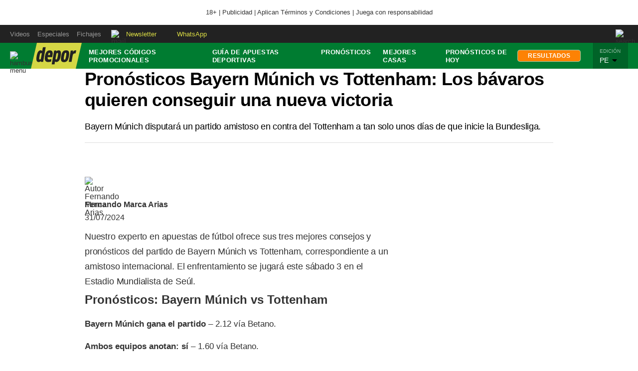

--- FILE ---
content_type: text/html; charset=utf-8
request_url: https://depor.com/apuestas-deportivas/bayern-munich-vs-tottenham-pronosticos-apuestas-cuotas-03-08-2024/
body_size: 37891
content:
<!DOCTYPE html><html itemscope="" itemType="http://schema.org/WebPage" lang="es"><head><meta charSet="utf-8"/><meta http-equiv="X-UA-Compatible" content="IE=edge"/><meta name="viewport" content="width=device-width, initial-scale=1"/><meta name="lang" content="es"/><meta name="deployment" content="4414"/><meta name="resource-type" content="document"/><meta content="global" name="distribution"/><meta name="robots" content="index,follow, max-image-preview:large"/><meta name="googlebot" content="index, follow"/><title>Pronósticos Bayern Múnich vs Tottenham: Apuestas y cuotas | Amistoso Internacional</title><link rel="preconnect" href="//cdnc.depor.com"/><link rel="dns-prefetch" href="//cdnc.depor.com"/><link rel="preconnect" href="//cdna.depor.com"/><link rel="dns-prefetch" href="//cdna.depor.com"/><link rel="preload" href="https://cdna.depor.com/resources/dist/depor/fonts/roboto-v20-latin-700.woff2" as="font" type="font/woff2"/><link rel="preload" href="https://cdna.depor.com/resources/dist/depor/fonts/roboto-v20-latin-regular.woff2" as="font" type="font/woff2"/><link rel="preconnect" href="//d2dvq461rdwooi.cloudfront.net"/><link rel="dns-prefetch" href="//d2dvq461rdwooi.cloudfront.net"/><link rel="preconnect" href="//www.googletagmanager.com/"/><link rel="dns-prefetch" href="//www.googletagmanager.com/"/><link rel="preconnect" href="//www.google-analytics.com"/><link rel="dns-prefetch" href="//www.google-analytics.com"/><link rel="dns-prefetch" href="//fonts.gstatic.com"/><link rel="dns-prefetch" href="//fonts.googleapis.com"/><link rel="preconnect" href="https://a.pub.network/"/><link rel="preconnect" href="https://c.pub.network/"/><link rel="preconnect" href="https://d.pub.network/"/><link rel="preconnect" href="https://btloader.com/"/><link rel="preconnect" href="https://api.btloader.com/"/><link rel="preconnect" href="https://cdn.confiant-integrations.net"/><link rel="preconnect" href="https://c.amazon-adsystem.com"/><link rel="preconnect" href="https://s.amazon-adsystem.com"/><link rel="dns-prefetch" href="//www.facebook.com/"/><link rel="dns-prefetch" href="//connect.facebook.net/"/><link rel="dns-prefetch" href="//acdn.adnxs.com/"/><script>"undefined"!=typeof window&&(window.requestIdle=window.requestIdleCallback||function(e){var n=Date.now();return setTimeout(function(){e({didTimeout:!1,timeRemaining:function(){return Math.max(0,50-(Date.now()-n))}})},1)},window.addPrefetch=function(e,n,t){var i=document.createElement("link");i.rel=e,i.href=n,t&&(i.as=t),i.crossOrigin="true",document.head.append(i)});if(window.location.hostname!==atob('ZGVwb3IuY29t')&&!window.location.hostname.includes(atob('LmFyYw=='))){window.location.href=atob('aHR0cHM6Ly9kZXBvci5jb20vP3JlZj1yZWRpcmVjdGpz')}</script><script defer="" src="https://d2dvq461rdwooi.cloudfront.net/depor/interna/spaces.js?2026-01-29"></script><script type="text/javascript">"use strict";window.lazier=function(e,t){var o,n=arguments.length<=2||void 0===arguments[2]?"0px 0px 100px 0px":arguments[2],a=function(e,o){e.forEach(function(e){var n=e.isIntersecting,a=e.target;n&&(t(a),o.unobserve(a))})};"IntersectionObserver"in window&&(o={rootMargin:n},e.forEach(function(e){new IntersectionObserver(a,o).observe(e)}))},window.isMobiles=/iPad|iPhone|iPod|android|webOS|Windows Phone/i.test(navigator.userAgent),window.mobile=window.isMobiles?"mobile":"desktop";var userPaywall=function(){var e="no";if(window.localStorage&&window.localStorage.hasOwnProperty("ArcId.USER_INFO")&&"{}"!==window.localStorage.getItem("ArcId.USER_INFO")){var t=JSON.parse(window.localStorage.getItem("ArcId.USER_INFO")).uuid,o=JSON.parse(window.localStorage.getItem("ArcP")||"{}")[t];o&&o.sub.p.length&&(e="si")}else e="no";return e},userPaywallStat=userPaywall(),getTmpAd=function(){return(window.location.search.match(/tmp_ad=([^&]*)/)||[])[1]||""},getTarget=function(){return{contenido:"metered",publisher:"depor",seccion:section,categoria:subsection,fuente:"WEB",tipoplantilla:"post",phatname:"https://depor.com/apuestas-deportivas/bayern-munich-vs-tottenham-pronosticos-apuestas-cuotas-03-08-2024/",tags:"apuestasperu,pronosticosdeapuestasdeportivas,amistosointernacional",ab_test:"",paywall:userPaywallStat,tmp_ad:getTmpAd()}};window.googletag=window.googletag||{cmd:[]};window.adsCollection=window.adsCollection||[];</script><script async="" src="https://securepubads.g.doubleclick.net/tag/js/gpt.js"></script><link rel="shortcut icon" type="image/png" href="https://cdna.depor.com/resources/dist/depor/images/favicon.png?d=112"/><link rel="apple-touch-icon" href="https://cdna.depor.com/resources/dist/depor/images/apple-touch-icon.png?d=1"/><link rel="apple-touch-icon" sizes="76x76" href="https://cdna.depor.com/resources/dist/depor/images/apple-touch-icon-76x76.png?d=1"/><link rel="apple-touch-icon" sizes="120x120" href="https://cdna.depor.com/resources/dist/depor/images/apple-touch-icon-120x120.png?d=1"/><link rel="apple-touch-icon" sizes="144x144" href="https://cdna.depor.com/resources/dist/depor/images/apple-touch-icon-144x144.png?d=1"/><link rel="apple-touch-icon" sizes="152x152" href="https://cdna.depor.com/resources/dist/depor/images/apple-touch-icon-152x152.png?d=1"/><link rel="apple-touch-icon" sizes="180x180" href="https://cdna.depor.com/resources/dist/depor/images/apple-touch-icon-180x180.png?d=1"/><link rel="canonical" href="https://depor.com/apuestas-deportivas/bayern-munich-vs-tottenham-pronosticos-apuestas-cuotas-03-08-2024/"/><meta name="theme-color" content="#007c31"/><meta name="msapplication-TileColor" content="#007c31"/><meta name="apple-mobile-web-app-title" content="Depor"/><meta name="application-name" content="Depor"/><script type="application/ld+json">{"@context" : "http://schema.org", "@type" : "Organization", "legalName":"Empresa Editora El Comercio", "name" : "Depor", "url" : "https://depor.com/", "logo": "https://cdna.depor.com/resources/dist/depor/images/logo-depor.jpg?d=1", "foundingDate":"1839", "founders":[ { "@type":"Person", "name":"Manuel Amunátegui"}, { "@type":"Person", "name":"Alejandro Villota"  } ],  "address":{ "@type":"PostalAddress","streetAddress":"Jr. Santa Rosa #300 Lima 1 Perú","addressLocality":"Lima Cercado","addressRegion":"LIMA",  "postalCode":"15001", "addressCountry":"PE" } }</script><script type="application/ld+json">{"@context":"https://schema.org","@graph":[{"@context":"https://schema.org","@type":"SiteNavigationElement","name":"Alemania","url":"https://depor.com/alemania/"},{"@context":"https://schema.org","@type":"SiteNavigationElement","name":"Boxeo","url":"https://depor.com/boxeo/"},{"@context":"https://schema.org","@type":"SiteNavigationElement","name":"Champions","url":"https://depor.com/champions/"},{"@context":"https://schema.org","@type":"SiteNavigationElement","name":"España","url":"https://depor.com/espana/"},{"@context":"https://schema.org","@type":"SiteNavigationElement","name":"Fútbol Internacional","url":"https://depor.com/futbol-internacional/"},{"@context":"https://schema.org","@type":"SiteNavigationElement","name":"Fútbol Peruano","url":"https://depor.com/futbol-peruano/"},{"@context":"https://schema.org","@type":"SiteNavigationElement","name":"Goles","url":"https://depor.com/goles/"},{"@context":"https://schema.org","@type":"SiteNavigationElement","name":"Inglaterra","url":"https://depor.com/inglaterra/"},{"@context":"https://schema.org","@type":"SiteNavigationElement","name":"Italia","url":"https://depor.com/italia/"},{"@context":"https://schema.org","@type":"SiteNavigationElement","name":"Motor","url":"https://depor.com/motor/"},{"@context":"https://schema.org","@type":"SiteNavigationElement","name":"Mundial","url":"https://depor.com/mundial/"},{"@context":"https://schema.org","@type":"SiteNavigationElement","name":"México","url":"https://depor.com/mexico/"},{"@context":"https://schema.org","@type":"SiteNavigationElement","name":"Otros Deportes","url":"https://depor.com/otros-deportes/"},{"@context":"https://schema.org","@type":"SiteNavigationElement","name":"Perú","url":"https://depor.com/peru/"},{"@context":"https://schema.org","@type":"SiteNavigationElement","name":"Tecnología","url":"https://depor.com/tecnologia/"},{"@context":"https://schema.org","@type":"SiteNavigationElement","name":"Tenis","url":"https://depor.com/tenis/"},{"@context":"https://schema.org","@type":"SiteNavigationElement","name":"UFC","url":"https://depor.com/ufc/"},{"@context":"https://schema.org","@type":"SiteNavigationElement","name":"Videojuegos","url":"https://depor.com/videojuegos/"},{"@context":"https://schema.org","@type":"SiteNavigationElement","name":"Virales","url":"https://depor.com/virales/"}]}</script><meta name="description" lang="es" content="Encuentra los 3 mejores picks para apostar con los pronósticos y las cuotas por el amistoso que enfrentará a Bayern Múnich vs Tottenham."/><meta property="og:site_name" content="Depor"/><meta property="og:locale" content="es_PE"/><meta property="fb:app_id" content="1092737010754056"/><meta property="og:title" content="Pronósticos Bayern Múnich vs Tottenham: Los bávaros quieren conseguir una nueva victoria"/><meta property="og:description" content="Bayern Múnich disputará un partido amistoso en contra del Tottenham a tan solo unos días de que inicie la Bundesliga.
"/><meta property="og:image" content="https://depor.com/resizer/v2/GEYDCOBNGA3S2MZRKQZDIORRGA.jpg?auth=a899cef2fca779c3bc4abf1441716ad0bafd5eeee37d8355f5ea5445009dc4e7&amp;width=980&amp;height=528&amp;quality=75&amp;smart=true"/><link rel="preload" as="image" href="https://depor.com/resizer/v2/GEYDCOBNGA3S2MZRKQZDIORRGA.jpg?auth=a899cef2fca779c3bc4abf1441716ad0bafd5eeee37d8355f5ea5445009dc4e7&amp;width=600&amp;height=338&amp;quality=90&amp;smart=true"/><meta property="og:image:secure_url" content="https://depor.com/resizer/v2/GEYDCOBNGA3S2MZRKQZDIORRGA.jpg?auth=a899cef2fca779c3bc4abf1441716ad0bafd5eeee37d8355f5ea5445009dc4e7&amp;width=980&amp;height=528&amp;quality=75&amp;smart=true"/><meta property="og:image:width" content="980"/><meta property="og:image:height" content="528"/><meta property="og:image:type" content="image/jpeg"/><meta property="og:url" content="https://depor.com/apuestas-deportivas/bayern-munich-vs-tottenham-pronosticos-apuestas-cuotas-03-08-2024/"/><meta property="og:type" content="article"/><meta name="twitter:card" content="summary_large_image"/><meta name="twitter:site" content="deportuit_peru"/><meta name="twitter:title" content="Pronósticos Bayern Múnich vs Tottenham: Los bávaros quieren conseguir una nueva victoria"/><meta name="twitter:image" content="https://depor.com/resizer/v2/GEYDCOBNGA3S2MZRKQZDIORRGA.jpg?auth=a899cef2fca779c3bc4abf1441716ad0bafd5eeee37d8355f5ea5445009dc4e7&amp;width=980&amp;height=528&amp;quality=75&amp;smart=true"/><meta name="twitter:description" content="Encuentra los 3 mejores picks para apostar con los pronósticos y las cuotas por el amistoso que enfrentará a Bayern Múnich vs Tottenham."/><meta name="twitter:creator" content="deportuit_peru"/><meta property="mrf:authors" content="Fernando Marca Arias"/><meta property="mrf:sections" content="Apuestas deportivas"/><meta property="mrf:tags" content="notaContenido:tcs"/><meta property="mrf:tags" content="notaPaywall:metered"/><meta property="mrf:tags" content="notaGenero:info"/><meta name="data-article-id" content="ELTL2XHTANGHJDO5OG3LEYWBRM"/><meta property="article:publisher" content="https://www.facebook.com/deporperu"/><meta name="author" content="Redacción Depor"/><meta name="bi3dPubDate" content="2024-07-31T13:38:44-05:00"/><meta name="bi3dArtId" content="639992"/><meta name="bi3dSection" content="Apuestas Deportivas"/><meta name="bi3dArtTitle" content="Pronósticos Bayern Múnich vs Tottenham: Los bávaros quieren conseguir una nueva victoria"/><meta name="cXenseParse:per-categories" content="Apuestas Deportivas"/><meta name="cXenseParse:wgu-categories" content="Apuestas Deportivas"/><meta name="etiquetas" content="Apuestas Perú, Pronósticos de apuestas deportivas, Amistoso Internacional"/><meta name="content-type" content="story"/><meta name="section-id" content="/apuestas-deportivas"/><meta name="keywords" content="pronósticos Bayern Múnich vs Tottenham"/><meta property="article:published_time" content="2024-07-31T13:38:44-05:00"/><meta property="article:modified_time" content="2024-07-31T13:38:44-05:00"/><meta property="article:author" content="Redacción Depor"/><meta property="article:section" content="Apuestas Deportivas"/><meta property="article:content_tier" content="metered"/><meta property="article:tag" content="Apuestas Perú"/><meta property="article:tag" content="Pronósticos de apuestas deportivas"/><meta property="article:tag" content="Amistoso Internacional"/><script type="application/ld+json">{"@context":"http://schema.org","@type":"AdvertiserContentArticle","datePublished":"2024-07-31T13:38:44-05:00", "dateModified":"2024-07-31T13:38:44-05:00",  "backstory":"",    "headline":"Pronósticos Bayern Múnich vs Tottenham: Los bávaros quieren conseguir una nueva victoria", "url":"https://depor.com/apuestas-deportivas/bayern-munich-vs-tottenham-pronosticos-apuestas-cuotas-03-08-2024/" ,"alternativeHeadline":"Pronósticos Bayern Múnich vs Tottenham: Apuestas y cuotas | Amistoso Internacional","description":"Encuentra los 3 mejores picks para apostar con los pronósticos y las cuotas por el amistoso que enfrentará a Bayern Múnich vs Tottenham.", "articleBody":"Nuestro experto en apuestas de fútbol ofrece sus tres mejores consejos y pronósticos del partido de Bayern Múnich vs Tottenham, correspondiente a un amistoso internacional. El enfrentamiento se jugará este sábado 3 en el Estadio Mundialista de Seúl.    Con el código promocional Betano, obtendrás las mejores ofertas de esta casa de apuestas online.    Bayern Múnich enfrentará al Tottenham en un partido amistoso. Los alemanes jugarán su penúltimo partido de pretemporada, ya que falta muy poco para que inicie la Bundesliga. El Bayern Múnich se prepara para disputar el tercer partido amistoso de la pretemporada. Los bávaros vienen de empatar ante el 1. FC Düren (1-1), mientras que en su primer duelo pasó por encima del FC Rottach-Egern (14-1). Al frente se encuentra el Tottenham, que viene de vencer a la K-League Allstars (4-3), derrotar al Vissel Kobe (3-2) y golear al Hearts (5-1).  El nuevo DT del Bayern Múnich, Vincent Kompany, se encuentra probando a sus nuevos fichajes en los partidos de pretemporada; sin embargo, también consolidó a algunos de sus antiguos jugadores en sus posiciones. Por su parte, el Tottenham viene haciendo algo parecido, pues en todos sus partidos de pretemporada realizó distintos cambios en sus alineaciones, por lo que queda claro que este será un duelo donde se realizarán muchos ajustes, pero el Bayern Múnich parece con mayores fortalezas por su plantel.   Si bien es cierto que Bayern Munich es un equipo que suele anotar muchos goles, también recibe anotaciones en contra. Incluso, en su primer amistoso disputado esta temporada donde marcó 14 goles, los alemanes recibieron un tanto. Por otra parte, Tottenham también es un equipo que suele conceder anotaciones. Solo en uno de sus últimos cinco partidos amistosos no recibió goles por parte de su rival, pero en todos estos cotejos anotó al menos un gol.   Tanto Bayern Múnich como Tottenham poseen un poderío ofensivo bastante interesante, por lo que todo parece indicar que habrán muchos goles en este enfrentamiento. Bayern Múnich lleva 15 goles anotados en solo dos partidos amistosos disputados, mientras que Tottenham tiene siete goles en sus últimos dos enfrentamientos no oficiales.       El historial de los enfrentamientos directos entre ambas escuadras nos muestra un claro dominio del Bayern Múnich, que empató y perdió una vez, pero ganó en tres ocasiones. Estos son los resultados de los cinco partidos entre ambos: ",  "mainEntityOfPage":{   "@type":"WebPage",  "@id":"https://depor.com/apuestas-deportivas/bayern-munich-vs-tottenham-pronosticos-apuestas-cuotas-03-08-2024/"     },     "image": [{"@type":"ImageObject","url":"https://depor.com/resizer/v2/GEYDCOBNGA3S2MZRKQZDIORRGA.jpg?auth=a899cef2fca779c3bc4abf1441716ad0bafd5eeee37d8355f5ea5445009dc4e7&width=1200&height=675&quality=90&smart=true","height":675,"width":1200 },{"@type":"ImageObject","url":"https://depor.com/resizer/v2/GEYDCOBNGA3S2MZRKQZDIORRGA.jpg?auth=a899cef2fca779c3bc4abf1441716ad0bafd5eeee37d8355f5ea5445009dc4e7&width=1200&height=900&quality=90&smart=true","height":900,"width":1200 },{"@type":"ImageObject","url":"https://depor.com/resizer/v2/GEYDCOBNGA3S2MZRKQZDIORRGA.jpg?auth=a899cef2fca779c3bc4abf1441716ad0bafd5eeee37d8355f5ea5445009dc4e7&width=1200&height=1200&quality=90&smart=true","height":1200,"width":1200 }],      "video":[  ], "author": {"@context": "http://schema.org/","@type":"Person","name":"Fernando Marca Arias","url": "https://depor.com/autores/","image":"https://depor.com/resizer/v2/https%3A%2F%2Fcdna.depor.com%2Fresources%2Fdist%2Fdepor%2Fimages%2Fauthor.png%3Fd%3D1?auth=e3b7d138cdf9b6bf4f370b81dbcb084d08dc05f2f566886b79bdf5b47e289382&width=300&height=300&quality=75&smart=true","contactPoint":{"@type":"ContactPoint","contactType":"Journalist","email":""},"email":"","jobTitle":"Fernando Marca Arias"},"publisher":{"@type":"Organization","name":"Depor","logo":{"@type":"ImageObject","url":"https://cdna.depor.com/resources/dist/depor/images/logo-amp.png?d=1","height":60, "width":230 } },  "keywords":["pronósticos Bayern Múnich vs Tottenham"] }</script><script type="application/ld+json">{"@context":"https://schema.org","@type":"ItemList","itemListElement":[{"@type":"ListItem","position":1,"url":"https://depor.com/apuestas-deportivas/panathinaikos-vs-roma-pronosticos-apuestas-cuotas-29-01-2026/" },{"@type":"ListItem","position":2,"url":"https://depor.com/apuestas-deportivas/psg-vs-newcastle-pronosticos-apuestas-cuotas-28-01-2026/" },{"@type":"ListItem","position":3,"url":"https://depor.com/apuestas-deportivas/benfica-vs-real-madrid-pronosticos-apuestas-cuotas-28-01-2026/" },{"@type":"ListItem","position":4,"url":"https://depor.com/apuestas-deportivas/borussia-dortmund-vs-inter-pronosticos-apuestas-cuotas-28-01-2026/" }]}</script><script type="application/ld+json">{"@context":"https://schema.org","@type":"BreadcrumbList","itemListElement":[{"@type":"ListItem","position":1,"name":"Depor","item":"https://depor.com" },{"@type":"ListItem","position":2,"name":"Apuestas deportivas","item":"https://depor.com/apuestas-deportivas/" }] }</script><script type="text/javascript">var type_space = 'nota1'; var site = 'dep'; var type_template = 'nota'; var section = 'apuestasdeportivas'; var subsection = 'bayernmunich-vs-tottenham-pronosticos-apuestas-cuotas-03-08-2024'; var path_name = '/apuestas-deportivas/bayern-munich-vs-tottenham-pronosticos-apuestas-cuotas-03-08-2024/';  var tipo_nota = 'imagen';   var id_nota = 'ELTL2XHTANGHJDO5OG3LEYWBRM';  var content_paywall = 'false';  var nucleo_origen = 'redaccion'; var format_origen = 'tfg';var content_origen = 'tcs'; var gender_origen = 'info';var audiencia_nicho = ''; window.dataLayer = window.dataLayer || [];window.dataLayer.push({ 'seccion': 'apuestas-deportivas','subseccion': 'sin-definir','tipo_nota' : 'imagen', 'id_nota' : 'ELTL2XHTANGHJDO5OG3LEYWBRM','tag1': 'apuestas-peru','tag2': 'pronosticos-de-apuestas-deportivas','premium' : 'false','autor' : 'fernando-marca-arias' , 'nucleo_ID' : 'redaccion', 'tipo_formato' : 'tfg','tipo_contenido' : 'tcs','genero' : 'info','nota_publicacion':'2024-07-31T13:38:44'});
    
    </script><style>@font-face {font-family: fallback-local; src: local(Arial); ascent-override: 125%; descent-override: 25%; line-gap-override: 0%;}</style><style>.f{display:flex}.f-center{justify-content:center}.alg-center,.f-center{align-items:center}.just-center{justify-content:center}.just-between{justify-content:space-between}.f-col{flex-direction:column}.w-full{width:100%}.h-full{height:100%}.pos-rel{position:relative}.pos-abs{position:absolute}.oflow-h{overflow:hidden}.premium__wrapper.flex.hidden{display:none}.st-sidebar__content{background:#fff}.st-iframe{content-visibility:auto;contain-intrinsic-size:5000px}.story-gallery-slider{background-color:#262627;max-width:100vw;padding:20px}.story-gallery-slider__content{transition:transform .4s ease}.story-gallery-slider__item{-webkit-user-select:none;-moz-user-select:none;-ms-user-select:none;pointer-events:none;user-select:none;width:280px}.story-gallery-slider__img{-o-object-fit:cover;height:240px;object-fit:cover}.story-gallery-slider__body{overflow:hidden;position:relative}.story-gallery-slider__quantity{align-items:center;background-color:#333;color:#fff;font-size:1.3rem;height:30px;justify-content:center;letter-spacing:3px;margin-right:10px;width:102px}.story-gallery-slider__arrows{align-items:center;height:calc(100% - 86px);justify-content:center;outline:0;position:absolute;top:0;width:auto}.story-gallery-slider__arrows--left,.story-gallery-slider__arrows--right{background-color:rgba(0,0,0,.5);font-size:36px;height:120px;width:100px}.story-gallery-slider__arrows--left svg,.story-gallery-slider__arrows--right svg{fill:#fff;margin:0 auto}.story-gallery-slider__caption{padding:20px 20px 20px 0}.story-gallery-slider__figure{position:relative}.story-gallery-slider__right{right:0}.most-read__item{padding-bottom:20px;padding-top:20px}.uppercase{text-transform:uppercase}.hidden-label{font-size:0;height:0;overflow:hidden;width:0}[id^=gpt_]{align-items:center;display:flex;height:auto;justify-content:center}.menu{transform:translateX(-100vw);width:0}.link-site__image{-o-object-fit:cover;height:100px;object-fit:cover;width:130px}.link-site__icon-container{background-color:#fff;border-radius:10px;height:20px;padding-top:4px;position:absolute;right:0;text-align:center;width:65px}.link-site__icon-premium{width:40px}@-webkit-keyframes a{0%{transform:rotate(0deg)}to{transform:rotate(1turn)}}*{box-sizing:border-box;outline-color:#007c31}html{color:#333;font-family:Roboto,sans-serif;font-size:13px;scroll-behavior:smooth}a,abbr,acronym,address,applet,article,aside,audio,b,big,blockquote,body,canvas,center,cite,code,dd,del,details,dfn,div,dl,dt,em,embed,fieldset,figcaption,figure,footer,form,h1,h2,h3,h4,h5,h6,header,hgroup,html,i,iframe,img,ins,kbd,label,legend,li,mark,menu,nav,object,ol,output,p,pre,q,ruby,s,samp,section,small,span,strike,strong,sub,summary,sup,table,tbody,td,tfoot,th,thead,time,tr,tt,u,ul,var,video{border:0;margin:0;padding:0;vertical-align:baseline}article,aside,details,figcaption,figure,footer,header,hgroup,menu,nav,section{display:block}body{line-height:1}ol,ul{list-style:none}blockquote,q{quotes:none}[role=button],[type=button],[type=checkbox],[type=radio],[type=submit],a,button,select{cursor:pointer}a{color:#333;text-decoration:none}a:hover{text-decoration:underline}blockquote:after,blockquote:before,q:after,q:before{content:"";content:none}table{border-collapse:collapse;border-spacing:0}[type=search]{padding:0}input[type=search],input[type=search]::-webkit-search-cancel-button,input[type=search]::-webkit-search-decoration,input[type=search]::-webkit-search-results-button,input[type=search]::-webkit-search-results-decoration{-webkit-appearance:none;border:none}button{background-color:transparent;border-style:none;color:#333;font-family:inherit}address{font-style:normal}select{-moz-appearance:none;-webkit-appearance:none;appearance:none;border:0}h1,h2,h3,h4,h5,h6{font-weight:400}footer{content-visibility:auto;contain-intrinsic-size:400px}.jwplayer-lazy{align-items:center;background-color:#000;display:flex;height:347px;justify-content:center}.jwplayer-lazy .lazy{height:100%}.jwplayer-lazy-icon-play{-webkit-animation-name:a;-webkit-animation-duration:2s;-webkit-animation-iteration-count:infinite;animation-duration:2s;animation-iteration-count:infinite;animation-name:a;border:10px solid #eee;border-radius:50%;border-top-color:#666;height:70px;position:absolute;width:70px}@-webkit-keyframes b{0%{transform:rotate(2)}to{transform:rotate(2deg)}}@keyframes b{0%{transform:rotate(2)}to{transform:rotate(2deg)}}@-webkit-keyframes c{0%{transform:rotate(3deg)}to{transform:rotate(3deg)}}@keyframes c{0%{transform:rotate(3deg)}to{transform:rotate(3deg)}}@keyframes a{0%{transform:rotate(0deg)}to{transform:rotate(1turn)}}.gallery-container{background-color:#000;display:none;height:100vh;left:0;overflow-y:auto;position:fixed;top:0;width:100vw;z-index:1}.gallery-container::-webkit-scrollbar{height:0;width:0}.gallery-container.open{display:block;overflow-x:hidden}.gallery-container__button-close,.gallery-container__top-bar,.gallery-container__top-bar-img{z-index:1}.gallery-container__top-bar{align-items:center;background-color:#222;display:flex;height:48px;padding:8px 8px 8px 10px;width:100%}.gallery-container__top-bar-img{margin-left:10px}.gallery-container__button-back{height:24px;padding:0;width:24px;z-index:1}.gallery-container__button-back svg{fill:#aaa;transform:rotate(180deg)}.gallery-container__subtitle{display:none}.gallery-container__button-close{align-items:center;background:#454545;border:1px solid #666;border-radius:4px;box-shadow:0 3px 6px rgba(0,0,0,.16078);color:#fff;display:flex;height:40px;margin-left:auto;padding-left:18px;width:108px}.gallery-container__button-close-text{color:#fff;font:500 15px/22px Roboto,sans-serif;letter-spacing:.15px}.gallery-container__button-close-icon{margin-left:13px;margin-top:2px}.gallery-container__button-close-icon path{fill:#fff}.gallery-container__slider{transition:transform .4s ease 0s}.gallery-container__item-slider{position:relative}.gallery-container__image{align-items:center;display:flex;height:100%;margin-top:-26px}.gallery-container__image * img{-o-object-fit:cover;object-fit:cover}.gallery-container__caption{grid-gap:27px;display:flex;flex-direction:column;gap:27px;margin-top:32px}.gallery-container__wrap-caption{grid-gap:10px;display:flex;flex-direction:column;gap:10px;padding-top:8px;position:relative}.gallery-container__wrap-caption:before{background:linear-gradient(178deg,transparent 5%,rgba(0,0,0,.7)) 0 0 no-repeat padding-box padding-box transparent;bottom:0;content:"";height:64px;left:0;position:absolute;width:100%;z-index:1}.gallery-container__quantity{color:#fff;font:700 16px/19px Roboto,sans-serif;z-index:1}.gallery-container__caption-image{color:#d5d5d5;display:-webkit-box;font:700 17px/24px Roboto,sans-serif;letter-spacing:.09px;overflow:auto;position:relative}.gallery-container__caption-image::-webkit-scrollbar{width:0}.gallery-container__caption-image a{color:#d5d5d5}.gallery-container__caption-image:hover::-webkit-scrollbar{width:8px}.gallery-container__caption-image:hover::-webkit-scrollbar-thumb{background-color:#444;border-radius:32px}.gallery-container__ads-small{bottom:0;left:680px;margin:auto;position:absolute;right:0;top:400px;width:300px}.gallery-container__arrows{cursor:pointer;height:100vh;position:absolute;top:0}.gallery-container__arrows.icon-left{left:20px}.gallery-container__arrows.icon-right{right:20px}.gallery-container__arrows * svg{width:64px}.gallery-container__wrap-btn{display:flex;justify-content:space-between;padding:0 16px 74px}.gallery-container__btn-left,.gallery-container__btn-right{grid-gap:16px;align-items:center;border-radius:6px;display:flex;font:700 14px/22px Roboto,sans-serif;gap:16px;padding:16px 0;z-index:1}.gallery-container__btn-left{background:#151515;border:1px solid #333;color:#ccc;padding-left:12px;padding-right:30px}.gallery-container__btn-left span{border-left:2px solid #ccc;border-top:2px solid #ccc;height:11px;position:relative;transform:rotate(-45deg);width:11px}.gallery-container__btn-left span:after{background:#ccc;content:"";height:2px;left:-3px;position:absolute;top:3px;transform:rotate(45deg);width:14px}.gallery-container__btn-right{background:#ddd;color:#111;padding-left:28px;padding-right:12px}.gallery-container__btn-right span{border-left:2px solid #111;border-top:2px solid #111;height:11px;position:relative;transform:rotate(135deg);width:11px}.gallery-container__btn-right span:before{background:#111;content:"";height:2px;left:-3px;position:absolute;top:3px;transform:rotate(45deg);width:14px}.gallery-container__ads-big{align-items:center;display:none;flex-direction:column;position:relative}.gallery-container__ads-big__next{background:#151515;border:1px solid #333;border-radius:6px;color:#ccc;font:400 13px/18px Roboto,sans-serif;margin:12px 0;padding:11px 31px 10px;z-index:1}.gallery-container__ads-big div{background:#000;height:100vh;position:absolute;width:100%}.block-body{height:100vh;overflow:hidden!important}.block-body * .content_gpt_top_ads,.block-body .st-sidebar__container:first-of-type{z-index:0!important}.st-horizontal{border-bottom:1px solid #999;margin-bottom:32.5px}.st-horizontal__wrap-picture{display:flex;justify-content:center;position:relative}.st-horizontal__picture{cursor:pointer;position:relative}.st-horizontal__picture:before{background:transparent linear-gradient(178deg,transparent 5%,rgba(0,0,0,.7)) 0 0 no-repeat padding-box;bottom:2px;content:"";height:240px;left:0;position:absolute;width:100%}.st-horizontal__picture img{-o-object-fit:contain;min-height:360px;object-fit:contain;width:100%}.st-horizontal__detail{bottom:60px;position:absolute;text-align:center;z-index:1}.st-horizontal__button{border-radius:6px;font:700 15px/29px Roboto,sans-serif;height:46px;letter-spacing:.36px;opacity:.75;width:180px}.st-horizontal__button img,.st-horizontal__button svg{height:18px;margin-right:12px;width:20px}.st-horizontal__caption{color:#262627;font:400 13px/17px Roboto,sans-serif;line-height:1.3;padding:10px 0 20px}.s-multimedia__button{background:#cf0013;border:1px solid #ff3648;border-radius:6px;color:#fff;font:700 18px/29px Roboto,sans-serif;height:64px;letter-spacing:.36px;opacity:.75;width:296px}.s-multimedia__button svg{height:30px;margin-right:12px;margin-top:5px;width:32px}.st-horizontal{border:none}.st-horizontal__picture img{height:100%;min-height:auto}.st-horizontal__detail{bottom:32px}.st-horizontal__caption{border-bottom:1px solid #999;margin:0 25px}.most-read-by-site{grid-gap:20px 0;display:flex;flex-wrap:wrap;gap:20px 0;justify-content:space-between;margin:20px}.most-read-by-site__container-title{align-items:center;border-bottom:2px solid #000;color:#111;display:flex;justify-content:space-between;padding-bottom:10px;width:100%}.most-read-by-site__container-title__title{font:900 1.3rem/1.5rem Roboto,sans-serif;text-transform:uppercase}.most-read-by-site__container-title__brand{font:500 .9rem/1rem Roboto,sans-serif;text-align:right}.most-read-by-site__container-title__brand span{font-weight:900}.most-read-by-site__item{max-width:100%}.most-read-by-site__item-linkeable{display:flex}.most-read-by-site__item-image{-o-object-fit:cover;height:100px;object-fit:cover;width:130px}.most-read-by-site__item-title{-webkit-box-orient:vertical;-webkit-line-clamp:3;color:#111;display:-webkit-box;font:900 1.1rem/1.33rem Roboto,sans-serif;height:62px;margin-left:8px;overflow:hidden}.navbar-nm{height:36px;padding:0 20px}.navbar-nm__item{margin-right:15px}.navbar-nm__link{display:block;padding:5px 0}.navbar-nm__icon-search svg{fill:#999}.navbar-nm__box-search{display:none;font-size:14px;padding:15px;right:-20px;top:36px}.navbar-nm__box-search.active{display:block}.navbar-nm__n span{font-size:12px}.navbar-nm__w{margin-left:8px}.navbar-nm__lt span,.navbar-nm__w span{font-size:12px}.nav__story-title{-webkit-box-orient:vertical;-webkit-line-clamp:1;display:none;font-family:Roboto,sans-serif;font-size:15px;font-weight:700;max-height:15px}.nav__load-bg,.nav__loader-bar,.nav__story-social-network{display:none}.story-header__item{margin-left:10px}.story-header__item svg{width:32px}.story-header__item span{color:#888;display:none;font-size:12px;margin-right:10px}.story-header__item--none{margin-left:10px}.story-header__item--none svg{width:32px}.story-header__svg-fill-video{fill:#000}.story-header__list{display:flex;justify-content:space-between}.story-header__list img{margin:0 2px}.header-full{background-color:#007c31}.header-full__bg-svgto_google_news_small{background-position:-114px -62px;height:16px;width:23px}.header-full__bg-svgto_facebook_fill_white{background-position:-10px -62px;height:32px;width:32px}.header-full__bg-svgto_whatsapp_fill_white{background-position:-62px -62px;height:32px;width:32px}.header-full__bg-svgto_x_dark_op{background-position:-10px -114px;height:18px;width:18px}.header-full__ausp-content{margin:0 10px}.header-full__left{padding:0}.header-full__depor-video{align-items:center;background:#fff;border-radius:50%;display:flex;height:32px;justify-content:center;width:32px}.header-full__right{padding-right:0}.header-full__right__apuesta-content-icon.icon-negro{display:none}.header-full__btn-menu{padding:10px}.header-full__btn-menu svg{fill:#fff}.header-full__box-logo{margin:0 0 0 10px;padding:5px}.header-full__logo{max-width:150px}.header-full__item-nav{margin-right:24px}.header-full__link-nav{color:#fff;font-size:13px;font-weight:700;letter-spacing:.39px;text-transform:uppercase}.header-full__btn-result{background-color:#8116d5;border-radius:5px;display:none;font-size:10px;font-weight:700;letter-spacing:.36px;padding:9px 10px;text-transform:uppercase}.header-full__megamenu{display:none}.header-full__edicion{padding:8px 3px 3px 14px}.header-full__e-link .svg{fill:#fff;margin-top:-2px}.header-full__e-content.hidden{display:none}.header-full__e-content.block{display:block}.header-full .nav-sidebar__e-pais,.header-full__e-pais{font-size:.81rem}.header-full .nav-sidebar__e-pais:last-child,.header-full__e-pais:last-child{display:none}.header-full .nav__btn-sign{border:0;border-radius:50%;color:#000;cursor:pointer;display:flex;height:28px;margin:auto 15px auto 0;padding:0!important;width:28px}.header-full .nav__btn-sign>i{color:#007c31;display:inline;font-family:sans-serif;font-style:normal;text-transform:uppercase}.header-full .nav__btn-sign>span{display:none}.header-full .h-basic__user{fill:#007c31}.header-full .nav__icon{background-size:cover}.header-full .paisBody .nav-sidebar__e-pais{font-size:11px;margin-left:5px}.header-full .paisBody .nav-sidebar__e-name{padding:10px 3px 0 8px}.header-full.active{height:46px;position:fixed;position:sticky;top:0}.header-full.active .header-full__right{padding-right:20px}.header-full.active .header-full__left{padding-left:20px}.header-full.active .header-full__ausp-content{display:none}.header-full.active .header-full__btn-menu svg{fill:#666}.header-full.active .header-full__box-logo{background-color:transparent;display:none}.header-full.active .header-full__box-list{display:none}.header-full.active .header-full__edicion{background:#fff 0 0 no-repeat padding-box;border-left:1px solid #eaeaea}.header-full.active .header-full__e-link,.header-full.active .header-full__e-title{color:#000}.header-full.active .header-full__e-link .svg{fill:#000}.header-full.active .nav__story-social-network{display:block}.header-full.active .nav__loader-bar{display:block;transform-origin:left center;transition:transform .3s ease 0s;width:100%;will-change:transform}.header-full.active .nav__load-bg{background-color:#eaeaea;display:block;height:5px;top:46px;width:100%}.header-full.active .header-full__right__apuesta-content-icon.icon-blanco{display:none}.header-full.active .header-full__right__apuesta-content-icon.icon-negro{display:block}.st-sidebar__container{background:#fff;margin:0 auto}.st-sidebar__content{flex-direction:column;margin:20px 0;width:100%}.st-sidebar__main{margin-bottom:20px;width:100%}.st-sidebar__side{width:100%}.sht__category{align-items:center;color:#000;display:none;flex-wrap:wrap;font:700 14px/1 Roboto,sans-serif;justify-content:space-between;letter-spacing:.28px;margin-bottom:10px;padding:30px 20px 20px;text-transform:uppercase}.sht__category a{color:#42c64c;margin-right:20px}.sht__title{color:#000;font:700 28px/1.1667 Roboto,sans-serif;letter-spacing:-.58px;padding:0 20px 20px}.sht__summary{border-bottom:1px solid #ddd;color:#000;font:400 16px/20px Roboto,sans-serif;letter-spacing:-.29px;margin:0 20px 10px;padding-bottom:20px}.sht__summary.sht--w-list{border:none;margin-bottom:0}.sht__list{border-bottom:1px solid #ddd;list-style-type:disc;margin:0 20px 10px;padding:0 0 10px 20px}.sht__list li{font:400 16px/20px Roboto,sans-serif;margin-bottom:10px}.sht__list li a{color:#1c75c9;font-weight:700}.sht__link:hover{text-decoration:none}.premium__wrapper{background-color:#007c31;border-radius:5px;height:36px;width:220px}.premium__text{color:#fff;font-size:12px;font-weight:500;margin-right:9px;text-transform:none}.premium__logo{margin-top:0}.b-news--bgcolor-1,.b-news--color-1,.breaking-news--bgcolor-1,.breaking-news--color-1{background-color:#fff}.b-news--bgcolor-2,.b-news--color-2,.breaking-news--bgcolor-2,.breaking-news--color-2{background-color:#000}.b-news--bgcolor-3,.b-news--color-3,.breaking-news--bgcolor-3,.breaking-news--color-3{background:#ededed 0 0 no-repeat padding-box;border-bottom:1px solid #ddd;border-left:3px solid #000}.b-news__icon,.breaking-news__btn-close>svg{fill:#fff;height:24px;width:24px}.b-news{justify-content:space-between;margin-top:10px;padding:0 20px}.b-news__close{outline:none;padding:0 0 0 15px;text-align:right;width:auto}.b-news__close button:focus{outline:0}.b-news__link{align-items:center;color:#fff;display:flex;font-size:1.3rem;line-height:1.3;padding:15px 0}.b-news__tag{padding-right:8px;text-transform:uppercase}.b-news__tag,.b-news__title{font-weight:700}.b-news__envivo-border{height:20px;margin-top:2px;opacity:.16;width:20px}.b-news__envivo,.b-news__envivo-border{background-color:#dd0009;border-radius:50%;float:left}.b-news__envivo{height:8px;margin-left:-14px;margin-right:15px;margin-top:3px;width:8px}.b-news--color-1 .b-news__link{color:#ed1c26}.b-news--color-1 .b-news__tag{background-color:#ed1c26;border-radius:2px;color:#fff;font-size:11px;margin-right:5px;padding:5px 10px}.b-news--color-1 .b-news__close>svg{fill:#ed1c26}.breaking-news{color:#fff;display:flex;justify-content:space-between;margin-top:10px;padding:15px 20px}.breaking-news__tag{font-size:1.3rem;font-weight:700;padding-right:8px}.breaking-news__link{color:#fff;display:inline;font-size:1.3rem;font-weight:700;line-height:1.3}.breaking-news__text{align-items:center;display:flex}.breaking-news__envivo{height:8px;margin-left:-14px;margin-right:15px;margin-top:3px;width:8px}.breaking-news__envivo,.breaking-news__envivo-border{background-color:#dd0009;border-radius:50%;float:left}.breaking-news__envivo-border{height:20px;margin-top:2px;opacity:.16;width:20px}.breaking-news--bgcolor-1 .breaking-news__link{color:#ed1c26}.breaking-news--bgcolor-1 .breaking-news__tag{background-color:#ed1c26;border-radius:2px;color:#fff;font-size:11px;margin-right:5px;padding:5px 10px}.breaking-news--bgcolor-1 .breaking-news__btn-icon{color:#ed1c26}.breaking-news--bgcolor-1 .breaking-news__btn-close>svg{fill:#ed1c26}.breaking-news__btn-close{outline:none;padding:0 0 0 15px;width:auto}.s-multimedia{font-family:Roboto,sans-serif;font-size:13px;letter-spacing:0;padding:0 20px}.s-multimedia__iframe-omnystudio{height:170px;width:100%}.s-multimedia__caption{color:#888;font:400 14px/18px Roboto,sans-serif;letter-spacing:-.14px;padding-bottom:10px;padding-top:5px}.s-multimedia__caption a{color:#306d95}.s-multimedia__audio{padding-top:10px}.s-multimedia__image{-o-object-fit:cover;height:auto;object-fit:cover}.s-multimedia__lL-video,.s-multimedia__p-default{background-color:#000;height:157px}.st-social{align-items:center;border-bottom:1px solid #000;margin:0 0 20px;padding:20px;width:100%}.st-social__txt{font:700 1.1rem/1 Roboto,sans-serif;text-transform:capitalize}.st-social__link{text-overflow:ellipsis;white-space:nowrap}.st-social__tooltdiv{display:flex}.st-social__share{display:flex;margin-right:-15px}.st-social__share .icon{background-image:url(https://cdna.elcomercio.pe/resources/dist/depor/images/group_lite-share.png);background-repeat:no-repeat;display:inline-block}.st-social__share__bg-svgto_facebook{background-position:-98px -10px;height:21px;width:10px}.st-social__share__bg-svgto_facebook_f{background-position:-128px -10px;height:18px;width:11px}.st-social__share__bg-svgto_copy_link{background-position:-10px -10px;height:24px;width:24px}.st-social__share__bg-svgto_x_op{background-position:-10px -54px;height:19px;width:19px}.st-social__share__bg-svgto_x_dark_op{background-position:-54px -10px;height:24px;width:24px}.st-social__share__bg-svgto_whatsapp_depor{background-position:-49px -54px;height:16px;width:20px}.share-btn{fill:#333;border:1px solid #333;border-radius:50%;height:2.2rem;line-height:0;margin-right:15px;padding:0;width:2.2rem}.share-btn--stroke{fill:transparent}.share-btn--ws{display:none}.share-btn--copy{fill:#333;font-family:Roboto,sans-serif;font-weight:700;height:30px;line-height:0;padding:0 5px 0 0;text-transform:uppercase}.share-btn--copy svg{margin-right:5px}.share-btn--gnews-txt{display:none;font-family:Roboto,sans-serif;font-size:.8rem;font-weight:700;white-space:nowrap}.story-header__list .share-btn--gnews{height:32px;margin:0 5px;width:32px}.story-header__list .share-btn--gnews svg{height:28px;width:28px}.content_gpt_top_ads{background-color:#f7f8f9;display:flex;height:100px;justify-content:center;margin:auto;overflow-x:scroll;width:340px}.content_gpt #gpt_zocalo{height:100px;overflow-x:scroll;width:320px}.minuto_minuto .content_gpt_caja3,.minuto_minuto .content_gpt_caja4,.minuto_minuto .content_gpt_caja5{align-items:center;background-color:#f7f8f9;display:flex;height:290px;justify-content:center;margin:auto;overflow-x:scroll;padding-top:15px;position:relative;width:320px}.minuto_minuto .content_gpt_caja3:before,.minuto_minuto .content_gpt_caja4:before,.minuto_minuto .content_gpt_caja5:before{content:"PUBLICIDAD";font-size:10px;position:absolute;top:10px}.sticky-top{position:sticky!important;top:0;z-index:1}.comp-ads__sprite-header{background-image:url(https://cdna.elcomercio.pe/resources/dist/depor/images/group_header_adblock.png);height:100px;margin-bottom:19px;width:100%}.comp-ads__sprite-header,.comp-ads__sprite-icon{background-repeat:no-repeat;display:inline-block}.comp-ads__sprite-icon{background-image:url(https://cdna.elcomercio.pe/resources/dist/depor/images/group_icon.png)}.comp-ads__wrapper,.comp-ads__wrapper-pasos{background:#f2f2f2;border-radius:24px;display:none;font-family:Roboto,sans-serif;left:50%;opacity:0;padding:30px;pointer-events:none;position:fixed;top:50%;transform:translate(-50%,-50%);width:100%}.comp-ads__wrapper-pasos.show,.comp-ads__wrapper.show{display:block;opacity:1;pointer-events:auto;transform:translate(-50%,-50%);z-index:9}.comp-ads__wrapper--content,.comp-ads__wrapper-pasos--content{align-items:center;display:flex;flex-direction:column;justify-content:center}.comp-ads__wrapper--content h2,.comp-ads__wrapper-pasos--content h2{font-weight:400;margin-bottom:0;margin-top:13px;text-align:center}.comp-ads__wrapper--content p,.comp-ads__wrapper-pasos--content p{margin-bottom:0;margin-top:5px;text-align:center}.comp-ads__wrapper--logo-popup,.comp-ads__wrapper-pasos--logo-popup{background-position:-10px -10px;height:48px;width:132px}.comp-ads__wrapper--btn,.comp-ads__wrapper-pasos--btn{margin-top:20px;overflow:hidden;position:relative}.comp-ads__wrapper--btn button,.comp-ads__wrapper-pasos--btn button{background:#eeeb03;border:2px solid #fff;color:#332c2c;cursor:pointer;font-weight:500;height:100%;letter-spacing:-.3px;min-width:243px;outline:none;position:relative;width:100%;z-index:1}.comp-ads__wrapper{box-shadow:0 10px 10px rgba(0,0,0,.60392)}.comp-ads__wrapper-pasos{background:transparent;border-radius:0;padding:0}.comp-ads__wrapper-pasos--header{background:#cecdcd;border-top-left-radius:24px;border-top-right-radius:24px;padding-left:24px;padding-right:24px;padding-top:24px}.comp-ads__wrapper-pasos--header h2{color:#332c2c;font-size:26px;font-weight:400;line-height:30px;text-align:center}.comp-ads__wrapper-pasos--header__tabs{display:flex;justify-content:space-around;margin-top:25px;padding-bottom:10px;text-align:center}.comp-ads__wrapper-pasos--header__tabs li{cursor:pointer;height:78px;width:90px}.comp-ads__wrapper-pasos--header__tabs li.activo,.comp-ads__wrapper-pasos--header__tabs li:hover{border-bottom:5px solid #6fc456}.comp-ads__wrapper-pasos--header__tabs li span{display:inline-block;padding:0}.comp-ads__wrapper-pasos--header__tabs li span.icon{height:45px;margin-bottom:11px;width:45px}.comp-ads__wrapper-pasos--header__tabs li span.icon-adblock{background-position:-162px -10px}.comp-ads__wrapper-pasos--header__tabs li span.icon-adblockplus{background-position:-75px -78px}.comp-ads__wrapper-pasos--header__tabs li span.icon-ublockorigin{background-position:-10px -78px}.comp-ads__wrapper-pasos--header__tabs li span.titulo{bottom:5px;color:#707070;font-size:15px;line-height:18px;position:relative;width:100%}.comp-ads__wrapper-pasos--header__tabs li:first-child{margin-left:0}.comp-ads__wrapper-pasos--header__tabs li:last-child{margin-right:0}.comp-ads__wrapper-pasos--header__tabs li:last-child span.icon{background-color:#fff;border-radius:100%;color:#494949;font-size:30px;line-height:1}.comp-ads__wrapper-pasos--content{background:#f2f2f2;border-bottom-left-radius:24px;border-bottom-right-radius:24px;padding-bottom:29px;padding-left:57px;padding-right:57px}.comp-ads__wrapper-pasos--content>div{display:none;margin-top:15px}.comp-ads__wrapper-pasos--content>div p{font-size:15px;line-height:18px;margin-bottom:13px}.comp-ads__wrapper-pasos--content>div p:last-child{margin-bottom:0;margin-top:0}.comp-ads__wrapper-pasos--content>div.activo{display:block}.comp-ads__wrapper-pasos--content__header-adblock{background-position:-10px -10px}.comp-ads__wrapper-pasos--content__header-adblock-plus{background-position:-10px -130px}.comp-ads__wrapper-pasos--content__header-ublockorigin{background-position:-10px -250px}.comp-ads__wrapper-pasos--content .icon-text{height:20px;top:2px;width:20px}.comp-ads__wrapper-pasos--content .icon-text__adblock{background-position:-50px -143px}.comp-ads__wrapper-pasos--content .icon-text__adblock-plus{background-position:-10px -143px}.comp-ads__wrapper-pasos--content .icon-text__ublockorigin{background-position:-162px -75px}.comp-ads__wrapper-pasos--content .icon-text__activacion{background-position:-90px -143px;height:18px;width:18px}.comp-ads__wrapper-pasos--content__btn{background:#eeeb03;border:2px solid #fff;border-radius:15px;box-shadow:0 3px 6px rgba(0,0,0,.16078);color:#332c2c;font-size:15px;line-height:18px;margin-top:27px;padding:11px 26px}.comp-ads__wrapper-foreground{background-color:#000;bottom:0;display:none;height:100%;left:0;opacity:0;position:fixed;right:0;top:0;width:100%}.comp-ads__wrapper-foreground.show{display:block;opacity:.46;z-index:8}.ad-lateral{display:none;overflow:hidden;width:0}div#ads_d_vslider{bottom:0;position:fixed;right:0}.container-publicidad{margin:0!important}.h-continuous{background-color:#007c31;height:48px}.h-continuous__img{height:34px}.h-continuous__anchor{background:#306e34;border:1px solid #3a8640;border-radius:6px;height:36px;right:16px;width:36px}.h-continuous__anchor:before{color:#f2f3b9;content:"Arriba";font:400 14px/16px Roboto,sans-serif;height:10px;letter-spacing:.14px;margin-left:-80px;padding-right:6px;width:10px}.h-continuous__anchor:after{border:1px solid #f2f3b9;content:"";height:14px;left:16px;position:absolute;top:10px}.h-continuous__svg{height:16px;left:8px;position:absolute;top:4px;transform:rotate(-90deg)}.st-special-t{padding:20px 20px 0;text-align:center}.st-special-t__note{font-family:Roboto,sans-serif;padding:20px 0}.links-band{border-bottom:1px solid #e1e1e1;border-top:1px solid #e1e1e1;font-family:Roboto,sans-serif;font-size:12px;justify-content:start;padding:0 10px}.links-band__txt{font-weight:700}.links-band__link,.links-band__txt{padding:10px 7px;white-space:nowrap}.links-band__link{color:#333}.story-content__gallery-img{-o-object-fit:cover;height:200px;object-fit:cover}.story-contents{padding:25px 20px 20px}.story-contents__blockquote{font-size:18px;line-height:22px;margin:40px 0 40px 15px;padding:20px 20px 20px 36px}.story-contents__author{font-family:Roboto,sans-serif;font-size:16px;letter-spacing:-.14px;padding:0 20px 20px}.story-contents__author--img{-o-object-fit:cover;border-radius:50%;display:block;height:40px;margin-bottom:8px;object-fit:cover;width:40px}.story-contents__author--wrapper{grid-gap:4px;align-items:flex-start;display:flex;flex-direction:column;gap:4px}.story-contents__font-paragraph{font-size:18px;letter-spacing:-.18px;line-height:30px;padding:10px 0}.story-contents__content{padding-top:5px}.story-contents__caption{font-family:Roboto,sans-serif;font-size:14px;letter-spacing:-.13px;line-height:1.3;margin-bottom:10px;padding:10px 0}.story-contents li{font-family:Roboto,sans-serif;font-size:16.9px;line-height:1.5;margin-bottom:20px}.story-contents .story-contents__author{padding:0 0 8px}.story-contents__image{-o-object-fit:contain;aspect-ratio:var(--aspect-ratio);height:auto;object-fit:contain}.story-content__link-list-figure img{height:64px;width:96px}.st-tags{margin:25px 0;padding:0 20px}.st-tags__title{display:inline-block;font:normal normal 700 14px/24px Roboto,sans-serif}.st-tags__tag{display:inline-block;padding-bottom:3px}.st-tags__box{flex:1 1}.st-tags__line{padding-bottom:10px;width:45px}.st-tags__link{border:1px solid #ccc;display:block;font:normal normal normal 14px/21px Roboto,sans-serif;letter-spacing:0;margin:0 5px 5px 0;opacity:1;padding:5px 10px;text-align:center}.most-read,.st-tags__link span{display:none}.st-interest{padding:20px}.st-interest__title{font:700 18px/1 Roboto,sans-serif;margin-bottom:10px;padding:20px 0 10px}.st-interest__item{display:flex;flex-direction:column;margin-bottom:40px}.st-interest__detail{display:flex;flex-direction:column-reverse;padding-right:10px}.st-interest__detail-section{font:400 11px/1 Roboto,sans-serif;margin-bottom:5px}.st-interest__item-title{display:-webkit-box;font:700 20px/22px Roboto,sans-serif;margin:10px 0 20px;max-height:88px;overflow:hidden}.st-interest__link-img{width:100%}.gallery-container__top-bar-img{height:30px;width:69px}.gallery-container__button-back img{transform:rotate(180deg)}.gallery-container__arrows--left,.gallery-container__arrows--right{align-items:center}.gallery-container__arrows--left img,.gallery-container__arrows--right img{height:42px;width:42px}.st-horizontal__button{background:#007c31;border:1px solid #007c31;color:#fff;opacity:1}.st-horizontal__button img{margin-right:12px}.block-body .header-full,.block-body .nav-d,.block-body .navbar-nm{z-index:0}.story-contents__about-author-image{height:64px;width:64px}.most-read-by-site__item-title{height:53px}.error{background-color:#eae9e5;padding:40px 40px 20px;position:relative;text-align:center;width:100%}.error__icon{margin-top:103px}.error__title{font-size:1.1rem;font-weight:700;margin-bottom:10px;margin-top:6px}.error__content,.error__title{color:#3c3c3c;font-family:Roboto,sans-serif;line-height:1.5}.error__content{display:inline-block;font-size:.8rem;margin:auto;max-width:400px;padding-bottom:15px;padding-top:15px}.error__title-search{color:#3c3c3c;font-family:Roboto,sans-serif;font-size:.8rem;font-weight:400;line-height:47px;margin-top:25px}.error__search-box{margin:20px auto;max-width:524px;padding:0 15px;position:relative}.error__link{display:inline-block;font-size:.8rem;font-weight:700;line-height:1.5;padding-bottom:15px;padding-top:15px}.error .search-main-form{position:relative}.error .search-input{background:#fff 0 0 no-repeat padding-box;border:1px solid gray;border-radius:12px;box-shadow:0 8px 16px rgba(0,0,0,.16078);color:#6f6f6f;font-family:Roboto,sans-serif;font-size:.8rem;height:48px;line-height:24px;padding-left:20px;width:100%}.error .search-input.focus-visible{outline:none}.error .search-input:focus-visible{outline:none}.error .search-input__btn{border:2px solid #2b2e34;border-radius:50%;height:15px;position:absolute;right:40px;top:14px;width:15px}.error .search-input__btn:before{display:none}.error .search-input__btn:after{background-color:#2b2e34;border-radius:10px;content:"";display:block;height:4px;left:8px;position:absolute;top:6px;transform:rotate(40deg);transform-origin:-1px 5px;width:12px}.navbar-nm{background-color:#222;max-height:36px;padding-left:20px}.navbar-nm__link{color:#999;font-family:Roboto,sans-serif;font-size:13px}.navbar-nm__box-search{background-color:#ced11f;right:-5px}.navbar-nm__item{position:relative;z-index:7}.navbar-nm__btn{border:none;font-family:Roboto,sans-serif;font-size:11px;height:25px;padding-left:8px;padding-right:8px}.navbar-nm__btn i{align-items:center;background-color:#dddf45;border:1px solid #dddf45;border-radius:50%;color:#000;display:flex;font-size:1.3rem;height:25px;justify-content:center;padding:0!important;text-align:center;width:25px}.navbar-nm__btn span{color:#dddf45;margin-left:8px}.navbar-nm__input-search{padding:0 8px}.navbar-nm__btn-search{background-color:#ced11f;border:1px solid #fff;color:#006132;font-family:Roboto,sans-serif;font-size:14px;font-weight:700}.navbar-nm__n{align-items:center;padding:0 5px}.navbar-nm__n svg{fill:#dddf45}.navbar-nm__n span{color:#dddf45;font:normal normal normal 13px/15px Roboto,sans-serif;margin-left:10px}.navbar-nm__w{align-items:center;padding:0 5px}.navbar-nm__w svg{fill:#dddf45}.navbar-nm__w span{color:#dddf45;font:normal normal normal 13px/15px Roboto,sans-serif;margin-left:3px}.navbar-nm__lt{align-items:center;padding:0 5px}.navbar-nm__lt svg{fill:#dddf45}.navbar-nm__lt span{color:#dddf45;font:normal normal normal 13px/15px Roboto,sans-serif;margin-left:5px}.navbar-nm{display:none;height:45px}.navbar-nm .icon{background-image:url(https://cdna.elcomercio.pe/resources/dist/depor/images/group_lite-share.png);background-repeat:no-repeat;display:inline-block}.navbar-nm__bg-svgto_whatsapp_depor{background-position:-49px -54px;height:16px;width:20px}.navbar-nm__container{margin:0 auto;max-width:1366px}.navbar-nm__btn{border:1px solid #eae9e5;color:#eae9e5}.navbar-nm__box-search{background-color:#8a8a8a;right:0;width:345px;z-index:7}.navbar-nm__input-search{font-size:14px;height:36px;width:100%}.navbar-nm__btn-search{background-color:#333;color:#fff;height:36px;width:36px}.navbar-nm__btn-sign>i{display:none}.header-full{height:50px;position:fixed;position:sticky;top:0;z-index:6}.header-full .icon{background-image:url(https://cdna.elcomercio.pe/resources/dist/depor/images/group_header.png?d=1);background-repeat:no-repeat;display:inline-block}.header-full__bg-svgto_facebook_color{background-position:-10px -10px;height:32px;width:32px}.header-full__bg-svgto_messenger{background-position:-114px -10px;height:32px;width:32px}.header-full__bg-svgto_whatsapp_color{background-position:-62px -10px;height:32px;width:32px}.header-full__bg-svgto_x_op{background-position:-48px -114px;height:18px;width:18px}.header-full__newsletter{align-items:center;cursor:pointer}.header-full__newsletter svg{background:linear-gradient(90deg,#e74e0f,#e63338);border-radius:5px;height:30px;padding-left:6px;padding-right:6px}.header-full__newsletter-text{color:#a2421a;font-size:12px;font-weight:600;margin-left:5px;margin-right:10px;text-transform:uppercase}.header-full__newsletter-tooltip{display:none;max-width:320px;position:absolute;right:105px;top:46px}.header-full__newsletter-tooltip .newsletter__description{display:none}.header-full__newsletter-modal{display:none;max-width:320px;position:absolute;right:105px;top:46px}.header-full__newsletter-modal.active{background-color:#fff;bottom:0;left:0;margin:auto;max-width:inherit;position:absolute;right:0;z-index:3}.header-full__newsletter-modal.active .newsletter__custom{background-color:#fff;min-height:1200px;min-height:100vh;padding:25px}.header-full__newsletter-modal-close{background-color:#fff;padding:15px 20px 0 0;text-align:right}.header-full__container{margin:0 auto;max-width:1366px}.header-full__wrapper-menu{background-color:#000;display:none;height:100%;left:0;position:fixed;top:0;width:90%;z-index:7}.header-full__top-menu{height:70px}.header-full__top-left{width:70px}.header-full__top-right{background-color:#007c31;flex-basis:auto;flex-grow:1;flex-shrink:1}.header-full__box-btnmenu{width:40px}.header-full__img-menu{max-width:100px}.header-full__input-search{height:35px;max-width:230px;padding:0 15px;width:90%}.header-full__icon-menu{color:#fff;font-size:24px}.header-full__btn-search{height:35px}.header-full__item{border-top:1px solid #007c31;flex-wrap:wrap}.header-full__item:last-child{border-bottom:1px solid #007c31}.header-full__link{flex:auto;text-transform:uppercase}.header-full__angle{width:40px}.header-full__submenu-list{border-top:1px solid #007c31;display:none;flex:100% 1;flex-grow:0;flex-shrink:0}.header-full__submenu-list.active{display:block}.header-full__submenu-item{border-bottom:1px solid #007c31}.header-full__submenu-item:last-child{border-bottom:0}.header-full__follow{color:#9abf16;font-family:Ostrichsans,sans-serif}.header-full__media-item:last-child{margin-right:0}.header-full__media-icon{color:#9abf16;font-size:22px}.header-full__box-logo{background-color:#d5d745;transform:skew(-13deg)}.header-full__logo{max-width:100px;transform:skew(13deg)}.header-full__box-list{display:none}.header-full__item-nav:last-child{margin-right:0}.header-full__btn-result{background-color:#000;font-size:13px;margin-right:10px}.header-full__megamenu{box-shadow:0 4px 7px -5px #888;z-index:5}.header-full.active,.header-full.active .header-full__box-logo{background-color:#fff}.header-full.active .header-full__icon-menu{color:#000}.header-full.active .nav__loader-bar{background-color:#007c31;height:5px;left:0;top:46px}.header-full__btn-signwall{border-radius:50%;height:36px;margin-right:10px;text-align:center;width:36px}.header-full__e-body .header-full__e-pais[href^="/mexico/"],.nav-sidebar__e-body .nav-sidebar__e-pais[href^="/mexico/"]{display:none;pointer-events:none}.header-full{height:52px}.header-full__icon-menu{font-weight:700}.header-full__box-btnmenu{height:100%}.header-full__box-btnmenu,.header-full__footer-menu{align-items:center;display:flex;justify-content:center}.header-full__footer-menu{flex-direction:column;padding-bottom:20px;padding-top:20px}.header-full__follow{font-size:.9rem;margin-bottom:15px}.header-full__media-list{display:flex}.header-full__media-item{margin-right:10px}.header-full__media-link{padding:5px}.header-full__list{padding-bottom:10px;padding-top:10px}.header-full__btn-menu,.header-full__depor-nota{align-items:center;display:flex;justify-content:center}.header-full__depor-nota{background:#000;border-radius:50%;height:32px;width:32px}.header-full__ausp-content{-ms-grid-row-align:center;align-items:center;align-self:center;display:flex;flex-flow:column;justify-items:center;place-items:center}.header-full__ausp-content span{color:#fff;font-family:Roboto,sans-serif;font-size:9px;letter-spacing:.08px;margin-bottom:2px}.header-full__ausp-content img{height:20px;width:48px}.header-full__right__apuesta-content{height:48px;position:relative;width:48px}.header-full__right__apuesta-content label{cursor:pointer;height:100%;width:100%}.header-full__right__apuesta-content-main{background-color:#fff;box-shadow:0 10px 20px rgba(0,0,0,.19),0 6px 6px rgba(0,0,0,.23);display:none;padding:8px;position:fixed;text-align:right;width:90vw}.header-full__right__apuesta-content-main button{font:900 .813rem/1.125rem Roboto,sans-serif;padding:10px 4px}.header-full__right__apuesta-content-main img{height:250px;width:100%}.header-full__right__apuesta-content input[type=checkbox]{display:none}input[type=checkbox]:checked~.header-full__right__apuesta-content-main{display:block}.header-full__right__apuesta-content-icon{height:100%;width:100%}.header-full__logo{width:80px}.header-full__submenu-list{border-top:1px solid #ccc}.header-full__box-search{padding-top:10px}.header-full__top-menu{height:52px}.header-full__link-nav{font-family:Roboto,sans-serif}.header-full__link{color:#eee;display:block;font:normal normal 700 13px/17px Roboto,sans-serif;letter-spacing:.21px;padding-bottom:15px;padding-top:15px;text-align:left}.header-full__btn-container{display:flex}.header-full.active .nav__loader-bar{background-color:#42c64c}.header-full.active .header-full__btn-container{display:none}.header-full__btn-result{background:transparent linear-gradient(180deg,#fd8204,#fd8204) 0 0 no-repeat padding-box;border:1px solid hsla(0,0%,100%,.639);color:#fff;display:block;font-family:Roboto,sans-serif;font-size:12px;margin:auto 8px auto auto}.header-full__megamenu{background-color:#333;bottom:0;display:flex;flex-direction:column;height:calc(100vh - 50px);justify-content:space-between;left:0;max-width:330px;overflow:hidden;position:absolute;top:50px;transform:translateX(-100vw);transform-origin:left;transition:transform .5s ease;width:100%;will-change:transform;z-index:1}.header-full__megamenu.active{transform:translateX(0)}.header-full .nav-sidebar__footer{border-bottom:1px #e8e8e8;border-color:#e8e8e8;border-style:solid;padding:30px}.header-full .nav-sidebar__wrapper{box-sizing:content-box;display:flex;flex-direction:column;height:100%;justify-content:space-between;opacity:0;overflow-x:hidden;overflow-y:scroll}.header-full .nav-sidebar__wrapper.active{opacity:1;transition:opacity .5s cubic-bezier(.56,1.3,.76,.88) .3s;width:calc(100% + 17px);will-change:opacity}.header-full .story-header__list{display:flex;justify-content:space-between}.header-full .story-header__list img{margin:0 2px}.header-full .story-header__svg-fill{fill:#fff}.header-full .nav-sidebar__item{align-items:center;display:flex;flex-wrap:wrap;justify-content:space-between;position:relative}.header-full .nav-sidebar__list{padding-bottom:15px;padding-top:15px}.header-full .nav-sidebar__link{color:#fff;display:block;font-family:Roboto,sans-serif;font-size:.9rem;padding:15px 15px 15px 25px}.header-full .nav-sidebar__link:hover{text-decoration:none}.header-full .nav-sidebar__parent-item{padding:10px 20px 10px 25px;position:absolute;right:0}.header-full .nav-sidebar__parent-item:after{color:#fff}.header-full .nav-sidebar__container-submenu{max-height:0;overflow:hidden;transition:max-height .5s ease-in-out;width:100%}.header-full .nav-sidebar__text{color:#fff;display:block;font-family:Roboto,sans-serif;font-size:.9rem;font-weight:200;padding:5px 0}.header-full .nav-sidebar__text:first-child{text-transform:lowercase}.header-full__edicion{background:#006328 0 0 no-repeat padding-box;border-left:1px solid #008a37;margin-left:15px;padding:8px 3px 5px 14px;width:72px}.header-full__e-title{color:rgba(255,255,255,.6);font:normal normal normal 10px/17px Roboto,sans-serif}.header-full__e-link{color:#fff;display:flex;font:normal normal normal 14px/17px Roboto,sans-serif}.header-full__e-link svg{fill:#fff;margin-top:-2px}.header-full__e-mx{margin-top:2px}.header-full__e-content{position:absolute;right:10px;top:70px}.header-full__e-body{background:#f8f8f8 0 0 no-repeat padding-box;border:1px solid #ccc;box-shadow:0 3px 6px rgba(0,0,0,.16078);display:flex;flex-direction:column;font-family:Roboto,sans-serif;font-size:13px;font-weight:500;width:220px}.header-full__e-name{border:1px solid #ededed;color:#333;font:normal normal 700 10px/17px Roboto,sans-serif;padding:10px}.header-full .nav-sidebar__e-pais,.header-full__e-pais{align-items:center;border:1px solid #ededed;display:flex;padding:20px}.header-full .nav-sidebar__e-pais img,.header-full__e-pais img{margin-right:5px}.header-full .nav-sidebar__e-pais.active,.header-full .nav-sidebar__e-pais:hover,.header-full__e-pais.active,.header-full__e-pais:hover{background:#444 0 0 no-repeat padding-box;color:#ccc;text-decoration:none}.header-full .paisBody .nav-sidebar__e-pais{border:none;color:#999;margin-left:10px;padding:10px 0 7px}.header-full .paisBody .nav-sidebar__e-pais img{margin-right:5px}.header-full .paisBody .nav-sidebar__e-pais .active,.header-full .paisBody .nav-sidebar__e-pais:hover{background:none;border-bottom:2px solid #fff}.header-full .paisBody .nav-sidebar__e-name{color:#ccc;font:normal normal normal 10px/17px Roboto,sans-serif;padding:10px 0 0 15px}.header-full__e-arrow{background:#f8f8f8;border-left:1px solid #ccc;border-top:1px solid #ccc;height:18px;position:absolute;top:-9px;transform:translate(182.47px) rotate(45deg);width:18px}.header-full__wrapper-menu{background:#222 0 0 no-repeat padding-box}.header-full__item{border:1px solid #333;display:flex;padding:5px 25px}.header-full__submenu-item{border-bottom:1px solid #333}.header-full__input-search{background:#333 0 0 no-repeat padding-box;border:1px solid #555!important;border-right:none!important;width:73%}.header-full__btn-search{background:#333 0 0 no-repeat padding-box;border:1px solid #555!important;border-left:none!important;color:#888}.header-full .nav-sidebar__e-body{display:flex;margin-top:10px}.header-full .nav__btn-sign{background-color:#dddf45;height:25px;margin-right:15px;width:25px}#modal-apuesta{background:rgba(0,0,0,.6902);display:none;height:100vh;left:0;position:fixed;width:100%;z-index:2}.footer-secction{padding-top:65px}.footer-secction__content-footer{margin-bottom:50px}.footer-secction__tab-arrow{height:0;position:absolute;width:0}.footer-secction__title{margin-top:-50px;position:absolute;text-align:center;width:100%}.footer-secction__title h4{color:#357a3a;font:700 16px/19px Roboto,sans-serif;letter-spacing:.16px}.footer-secction__item{color:#007c31}.footer-secction__item,.footer-secction__link-footer,.footer-secction__list-title,.footer-secction__site-item{font-family:Roboto,sans-serif}.footer-secction__content-column li{font-family:Roboto,sans-serif;font-size:11px;margin-bottom:5px;overflow:hidden;padding-right:2px;text-overflow:ellipsis;white-space:nowrap}.footer-secction__text{font-family:Roboto,sans-serif;font-size:12px;font-weight:400;line-height:1.4}.foot-book__column{display:none}.foot-book__info{display:block;margin:10px 0}.footer-secction{display:none}.footer-secction__content-footer{margin:0 auto;max-width:936px}.footer-secction__item{font-size:11px;margin-bottom:5px;overflow:hidden;padding-right:2px;text-overflow:ellipsis;white-space:nowrap}.footer-secction__info{color:#727272;padding-bottom:20px;padding-top:20px;text-align:center}.footer-secction__image-logo{width:150px}.footer-secction__link-footer{color:#7f7f7f;display:inline-block;font-size:14px;padding:5px}.footer-secction__list-title{color:#007c31;display:inline-block;font-size:14px}.footer-secction__site-item{border-right:1px solid #262626;color:#333;display:inline-block;font-size:14px;font-weight:400;line-height:1;margin:0 2px 5px;padding-right:8px}.footer-secction__site-item:last-child{border-right:0;margin-right:0;padding-right:0}.story-header-score{margin:35px 0 15px}.story-header-score__box{display:flex;justify-content:center}.story-header-score__rlocal,.story-header-score__rvista{background:#333 0 0 no-repeat padding-box;border-radius:4px;height:34px;margin:2px;padding:2px;width:38px}.story-header-score__por{display:none}.story-header-score__score{color:#fdfafa;font:normal normal 700 22px/29px Roboto,sans-serif;margin-bottom:3px;text-align:center}.story-header-score__score-box{margin:auto;padding:15px 7px}.story-header-score__name-team{color:#333;font:700 16px/17px Roboto,sans-serif;margin-bottom:10px;margin-left:20px;text-transform:uppercase}.story-header-score__name-team.right{float:right;margin-right:20px}.story-header-score__logo{transform:translateY(-8px)}.story-header-score__logo-box{text-align:center;width:35%}.story-header-score__logo-box img{height:47px;width:47px}.story-header-score__minutes{color:#ed1c24;font:700 13px/18px Roboto,sans-serif;text-align:center;text-transform:uppercase}.story-header-headband{display:flex;justify-content:center;margin:10px 15px 0}.story-header-headband__section a{font:500 12px/16px Roboto,sans-serif;text-transform:uppercase}.story-header-headband__fecha{color:#333;font:normal normal 900 12px/16px Roboto,sans-serif;letter-spacing:.19px;padding:4px 5px 0;text-transform:uppercase}.icon-compartir svg{width:23px}.minuto_minuto,.minuto_minuto .st-sidebar__container,.minuto_minuto .st-sidebar__content{background:#fff 0 0 no-repeat padding-box}.minuto_minuto .mundoactualidad{padding-bottom:20px}.minuto_minuto .st-social{align-items:center;padding-top:24px}.minuto_minuto .st-social__txt{font-family:Roboto,sans-serif;font-size:18px;letter-spacing:.77px;line-height:24px}.minuto_minuto .st-social__share{display:none}.minuto_minuto .st-social .share-btn{border-color:#bababa;box-shadow:none}.minuto_minuto .st-social .share-btn.s-lk{display:inherit}.minuto_minuto .st-social .share-btn--gnews-txt{font-size:12px}.minuto_minuto .st-social .share-btn--ws{border:none}.minuto_minuto .st-social .share-btn--ws svg{height:32px;margin-left:0}.minuto_minuto .st-social .share-btn--ws svg path:first-of-type{fill:transparent;stroke:#bababa}.minuto_minuto .st-social .share-btn--ws svg path:last-of-type{fill:#333}.minuto_minuto .story-contents{padding-left:12px;padding-right:12px}.minuto_minuto .story-contents__author,.minuto_minuto .story-contents__social{padding-left:4px;padding-right:4px}.minuto_minuto .story-contents__author .st-social__share .icon,.minuto_minuto .story-contents__social .st-social__share .icon{background-image:url(https://cdna.elcomercio.pe/resources/dist/depor/images/group_lite-share.png);background-repeat:no-repeat;display:inline-block}.minuto_minuto .story-contents__author .st-social__share__bg-svgto_facebook_f,.minuto_minuto .story-contents__social .st-social__share__bg-svgto_facebook_f{background-position:-128px -10px;height:18px;width:11px}.minuto_minuto .story-contents__author .st-social__share__bg-svgto_x_op,.minuto_minuto .story-contents__social .st-social__share__bg-svgto_x_op{background-position:-10px -54px;height:19px;width:19px}.minuto_minuto .story-contents__author .st-social__share__bg-svgto_copy_link,.minuto_minuto .story-contents__social .st-social__share__bg-svgto_copy_link{background-position:-10px -10px;height:24px;width:24px}.minuto_minuto .story-contents__author-link{font-weight:900}.minuto_minuto .story-contents__author-date{font-size:12px}.minuto_minuto .live-event{padding-left:4px;padding-right:4px}.minuto_minuto .live-event-image{width:100%}.minuto_minuto .live-event2-comment{background:#fff 0 0 no-repeat padding-box;border:1px solid #e0e0e0;border-radius:6px;font:normal normal normal 18px/26px Roboto,sans-serif;letter-spacing:-.34px;margin-bottom:16px;margin-top:16px;padding:16px 20px 16px 16px;text-align:left}.minuto_minuto .live-event2-comment .share-btn{margin-right:0}.minuto_minuto .live-event2-comment>div,.minuto_minuto .live-event2-comment>p{padding-bottom:16px}.minuto_minuto .live-event2-comment>p:last-of-type{padding-bottom:0}.minuto_minuto .live-event2-comment a{font-size:20px;letter-spacing:0;line-height:24px}.minuto_minuto .live-event2-comment.score div[id^=liveblog-]{-ms-grid-columns:15% 5px 82%;grid-gap:5px;display:-ms-grid;display:grid;grid-template-columns:15% 82%}.minuto_minuto .live-event2-comment.score div[id^=liveblog-] .live-event-embed,.minuto_minuto .live-event2-comment.score div[id^=liveblog-] img,.minuto_minuto .live-event2-comment.score div[id^=liveblog-] p:nth-child(2n+3),.minuto_minuto .live-event2-comment.score div[id^=liveblog-] p:nth-child(2n+3)~p,.minuto_minuto .live-event2-comment.score div[id^=liveblog-] p:nth-child(odd),.minuto_minuto .live-event2-comment.score div[id^=liveblog-] ul{-ms-grid-column:1;-ms-grid-column-span:2;grid-column:1/span 2}.minuto_minuto .live-event2-comment.score .live-event-image{width:auto}.minuto_minuto strong{font:normal normal 800 20px/24px Roboto,sans-serif}.minuto_minuto .icon-compartir{cursor:pointer;position:absolute;right:0;top:5px}.minuto_minuto .fijado,.minuto_minuto .more-compartir{bottom:35px;position:absolute;right:0}.minuto_minuto .hidden{display:none}.minuto_minuto .block{display:block}.minuto_minuto .story-content__list-more{background-color:#fff;box-shadow:2px 6px 7px rgba(25,57,22,.2);position:absolute;right:0;top:27px;width:55px;z-index:4}.minuto_minuto .story-content__item{margin-bottom:10px}.minuto_minuto .live-event-minute{font-size:.875rem;font-weight:700;padding-right:5px}.minuto_minuto .sht__title{font-family:Roboto,sans-serif;font-size:30px;font-weight:800;letter-spacing:-.42px;line-height:32px;margin:0 16px 16px;text-align:center}.minuto_minuto .sht__summary{font-size:22px;font-weight:400;letter-spacing:.22px;line-height:28px;padding-bottom:24px;text-align:center}.minuto_minuto .s-multimedia{padding:0 16px}.minuto_minuto .most-read__link{color:#333}.minuto_minuto .most-read__multimedia{margin-right:12px;max-height:80px}.minuto_minuto .most-read__img{width:120px}.minuto_minuto .most-read__txt{-webkit-line-clamp:5;font-size:16px;letter-spacing:.16px;line-height:19px;max-height:96px}.minuto_minuto span[class^=live-type]{color:#454545;display:block;font:900 1px/2px Roboto,sans-serif;font-size:0;letter-spacing:-.36px;opacity:1;text-transform:uppercase}.minuto_minuto span[class^=live-type]:before{content:"";display:block;height:24px;margin-bottom:5px;width:24px}.minuto_minuto span.live-type-{display:none}.minuto_minuto span.live-type-autogol:before{background:url(https://cdna.elcomercio.pe/resources/dist/depor/images/group_mm.png);background-position:-194px -106px;background-repeat:no-repeat;display:inline-block;height:28px;width:26px}.minuto_minuto span.live-type-penal:before{background:url(https://cdna.elcomercio.pe/resources/dist/depor/images/group_mm.png);background-position:-148px -58px;background-repeat:no-repeat;display:inline-block;height:28px;width:26px}.minuto_minuto span.live-type-casigol:before{background:url(https://cdna.elcomercio.pe/resources/dist/depor/images/group_mm.png);background-position:-194px -10px;background-repeat:no-repeat;display:inline-block;height:28px;width:26px}.minuto_minuto .parent-gol{background:#008200 0 0 no-repeat padding-box;border-radius:6px 0 0 6px;color:#fff;padding:5px}.minuto_minuto span.live-type-gol{display:flex;justify-content:center}.minuto_minuto span.live-type-gol:before{background:url(https://cdna.elcomercio.pe/resources/dist/depor/images/group_mm.png);background-position:-10px -106px;background-repeat:no-repeat;display:inline-block;height:28px;width:26px}.minuto_minuto span.live-type-tr:before{background:url(https://cdna.elcomercio.pe/resources/dist/depor/images/group_mm.png);background-position:-148px -10px;background-repeat:no-repeat;display:inline-block;height:28px;width:26px}.minuto_minuto span.live-type-ta:before{background:url(https://cdna.elcomercio.pe/resources/dist/depor/images/group_mm.png);background-position:-10px -10px;background-repeat:no-repeat;display:inline-block;height:28px;width:26px}.minuto_minuto span.live-type-corner:before{background:url(https://cdna.elcomercio.pe/resources/dist/depor/images/group_mm.png);background-position:-148px -106px;background-repeat:no-repeat;display:inline-block;height:28px;width:26px}.minuto_minuto span.live-type-falta:before{background:url(https://cdna.elcomercio.pe/resources/dist/depor/images/group_mm.png);background-position:-102px -106px;background-repeat:no-repeat;display:inline-block;height:28px;width:26px}.minuto_minuto span.live-type-remate:before{background:url(https://cdna.elcomercio.pe/resources/dist/depor/images/group_mm.png);background-position:-102px -58px;background-repeat:no-repeat;display:inline-block;height:28px;width:26px}.minuto_minuto span.live-type-cambio:before{background:url(https://cdna.elcomercio.pe/resources/dist/depor/images/group_mm.png);background-position:-194px -58px;background-repeat:no-repeat;display:inline-block;height:28px;width:26px}.minuto_minuto span.live-type-revisionvar:before{background:url(https://cdna.elcomercio.pe/resources/dist/depor/images/group_mm.png);background-position:-56px -10px;background-repeat:no-repeat;display:inline-block;height:28px;width:26px}.minuto_minuto span.live-type-textra:before{background:url(https://cdna.elcomercio.pe/resources/dist/depor/images/group_mm.png);background-position:-56px -58px;background-repeat:no-repeat;display:inline-block;height:28px;width:26px}.minuto_minuto span.live-type-inicio:before{background:url(https://cdna.elcomercio.pe/resources/dist/depor/images/group_mm.png);background-position:-102px -10px;background-repeat:no-repeat;display:inline-block;height:28px;width:26px}.minuto_minuto span.live-type-fdejuego:before{background:url(https://cdna.elcomercio.pe/resources/dist/depor/images/group_mm.png);background-position:-56px -106px;background-repeat:no-repeat;display:inline-block;height:28px;width:26px}.minuto_minuto span.live-type-fin:before{background:url(https://cdna.elcomercio.pe/resources/dist/depor/images/group_mm.png);background-position:-10px -58px;background-repeat:no-repeat;display:inline-block;height:28px;width:26px}.footer-btm{height:auto;padding:5px;text-align:center}.footer-btm__element{font:700 .7rem/1rem Roboto,sans-serif;margin:4px 10px}.header-btm{font:400 .8rem/1.5rem Roboto,sans-serif;height:50px;text-align:center}.header-btm__element{margin:5px 20px}.breadcrumblist{align-items:center;font-family:Roboto,sans-serif;font-size:.875rem;font-weight:700;line-height:1rem;padding-bottom:20px;padding-left:20px;padding-top:15px;text-transform:uppercase}.breadcrumblist,.breadcrumblist__element{display:flex;flex-direction:row}.breadcrumblist__link,.breadcrumblist__link :hover{text-decoration:none}.breadcrumblist__color{color:#42c64c}.breadcrumblist__mark{color:#ccc;margin:0 .5rem}@media screen and (max-width:639px){.story-gallery-slider__arrows--left,.story-gallery-slider__arrows--right{background-color:#000;border-radius:0 26px 26px 0;height:52px;width:28px}.story-gallery-slider__arrows--right{border-radius:26px 0 0 26px}.link-site__icon-container{margin-right:15px}.jwplayer-lazy{height:180px}.jwplayer-lazy a{-webkit-animation-name:b;-webkit-animation-timing-function:c;animation-name:b;animation-timing-function:c}.gallery-container__button-close{height:38px;padding-left:12px;width:96px}.gallery-container__image * img{-o-object-fit:contain;object-fit:contain;width:100%}.gallery-container__arrows.icon-left{left:3px}.gallery-container__arrows.icon-right{right:3px}.gallery-container__arrows * svg{width:42px}.gallery-container__ads-big{display:flex}.st-horizontal{margin-bottom:24.5px}.st-horizontal__picture:before{height:180px}.st-horizontal__picture img{-o-object-fit:cover;object-fit:cover}.st-horizontal__detail{bottom:40px}.st-horizontal__button{font-size:13px;letter-spacing:.21px;line-height:15px}.st-horizontal__button img,.st-horizontal__button svg{margin-right:14px}.st-horizontal__caption{padding:10px 20px 8px}.s-multimedia__button{font-size:13px;letter-spacing:.21px;line-height:15px}.s-multimedia__button svg{margin-right:14px}.sht__category,.sht__category .tittle-seccion{display:block}.premium__wrapper{margin-top:8px}.b-news__envivo,.b-news__envivo-border,.breaking-news__envivo,.breaking-news__envivo-border{display:none}.st-social__tooltdiv{display:block}.content_gpt_caja3,.content_gpt_caja4,.content_gpt_caja5,.content_gpt_inline{align-items:center;background-color:#f7f8f9;display:flex;height:330px;justify-content:center;margin:auto;max-width:320px;overflow-x:scroll;padding-top:15px;position:relative;width:auto}.content_gpt_caja3:before,.content_gpt_caja4:before,.content_gpt_caja5:before,.content_gpt_inline:before{content:"PUBLICIDAD";font-size:10px;position:absolute;top:10px}#gpt_zocalo{height:100px;overflow-x:scroll;width:320px}.st-special-t__note{font-size:18px}.error__icon{height:79px;width:79px}.error__title{margin-top:14px}.error__content{margin-top:4px;max-width:296px}.error__title-search{font-size:.6rem;line-height:28px;margin:34px auto auto;max-width:294px}.header-full__newsletter{margin-right:15px;padding:2px 10px 0}.header-full .checkNewsCinDesk:checked~.showTooltipDesk{display:none}.header-full .checkNewsCinMob:checked~.showModalMob{display:block}.header-full__newsletter-newsCinDesk{display:none}.header-full__newsletter-newsCinMob{display:flex;margin-right:15px}.header-full__btn-signwall{margin-right:0}.header-full__right__apuesta-content-main{left:5%;top:30%}.header-full__edicion{display:none}.header-full .paisBody .nav-sidebar__e-pais{font-size:12px;margin-left:5px}.header-full .paisBody .nav-sidebar__e-name{padding:10px 5px 0}.footer-secction{display:block;padding-top:50px}.footer-secction__tab-arrow:checked~.footer-secction__content-column{max-height:-webkit-fit-content;max-height:-moz-fit-content;max-height:fit-content;padding-bottom:10px}.footer-secction__tab-arrow:checked~.footer-secction__content-column:last-child{border-bottom:2px solid #357a3a}.footer-secction__tab-arrow:checked~.footer-secction__title h4:after{top:15px;transform:rotate(45deg)}.footer-secction__tab-arrow:checked~.footer-secction__title h4{background:#f4f4f4}.footer-secction__title h4{cursor:pointer;margin:0 32px;padding:8px 0 9px}.footer-secction__title h4:after{border-left:2px solid #357a3a;border-top:2px solid #357a3a;content:"";height:8px;margin-left:18px;position:absolute;top:9px;transform:rotate(225deg);width:8px}.footer-secction__content-column li{color:#333;display:inline-block;font:400 17px/20px Roboto,sans-serif;margin-bottom:22px;vertical-align:top;white-space:normal;width:50%}.footer-secction__content-column li.footer-secction__item__title,.footer-secction__content-column li:first-child{font:700 17px/20px Roboto,sans-serif;margin-bottom:20px;width:100%}.footer-secction__content-column{display:block;max-height:0;overflow:hidden;padding:0 20px;transition:max-height .3s ease-in-out}.footer-secction__info ul{display:none}}@media print{[id^=gpt_]{display:none}.story-content__gallery-img{width:815px}}@media screen and (min-width:640px){.link-site__image{height:135px;width:100%}html{font-size:14px}.gallery-container__wrap-btn{display:none}.st-horizontal__picture{height:338px;width:600px}.most-read-by-site{margin:0}.most-read-by-site__item{max-width:calc(33.33333% - 10px)}.most-read-by-site__item-linkeable{flex-direction:column}.most-read-by-site__item-image{height:135px;width:100%}.most-read-by-site__item-title{font-size:1rem;height:59px;line-height:1.25rem;margin-left:0}.story-header__item span{display:block}.header-full__left{padding:0 10px}.header-full__right{padding-right:20px}.header-full__box-logo{margin:0 20px}.header-full__btn-result{font-size:12px;padding:9px 25px}.header-full.active .header-full__box-logo{display:block}.st-sidebar__container{width:620px}.sht__title{font-size:34px}.share-btn svg{height:17px;width:17px}.comp-ads__sprite-header{width:504px}.story-content__gallery-img{height:360px}.most-read-by-site{margin:20px 0 20px 20px}.most-read-by-site__item-title{height:53px}.header-full .checkNewsCinDesk:checked~.showTooltipDesk{display:none}.header-full .checkNewsCinMob:checked~.showModalMob{display:block}.header-full__newsletter-newsCinDesk{display:none}.header-full__newsletter-newsCinMob{display:flex;margin-right:15px}.header-full__box-btnmenu{width:55px}.header-full__icon-menu{font-size:28px}.header-full__icon-menu.active{color:#007c31}.header-full__logo{max-width:150px}.header-full__btn-result{background-color:#d5d745;color:#000;padding:5px 20px}.header-full__ausp-content span{font-size:10px}.header-full__ausp-content img{height:22px;width:53px}.header-full__right__apuesta-content-main{position:absolute;right:0;top:50px;width:-webkit-fit-content;width:-moz-fit-content;width:fit-content}.header-full__right__apuesta-content-main img{width:300px}.header-full__btn-result{color:#fff}.header-full__megamenu{transform:scaleX(0)}.header-full__megamenu.active{transform:scaleX(1)}.footer-secction__content-footer{margin-bottom:100px}.footer-secction{display:flex}.footer-secction__title{margin-top:-30px;padding-left:14px;width:auto}.footer-secction__content-column li{font-size:15px;height:17px}.footer-secction__content-column{border-right:1px solid #ccc;min-height:150px;padding:25px 3px 0 14px;width:16.66667%}.footer-secction__text{font-size:14px}.footer-secction__link-footer{margin-bottom:25px}.minuto_minuto .st-social__txt{font-size:24px;letter-spacing:.58px}.minuto_minuto .st-social__share{display:flex}}@media screen and (min-width:1024px){html{font-size:16px}.gallery-container{overflow-y:hidden}.gallery-container__top-bar{height:52px;padding:10px 20px}.gallery-container__subtitle{-webkit-box-orient:vertical;-webkit-line-clamp:1;color:#ccc;display:-webkit-box;font:500 18px/43px Roboto,sans-serif;letter-spacing:.18px;margin-left:43px;overflow:hidden}.gallery-container__body{position:relative}.gallery-container__item-slider{grid-gap:40px;display:flex;gap:40px;justify-content:center}.gallery-container__caption{width:300px}.gallery-container__caption-image{height:300px;width:300px}.gallery-container__arrows{height:calc(100% - 52px)}.gallery-container__ads-big__next{display:none}.most-read-by-site__item-title{height:62px}.story-header__item--none,.story-header__link--mssg{display:none}.header-full .nav__btn-sign{background-color:#fff;border:1px solid #fecd26;border-radius:4px;font-size:14px;font-weight:700;min-width:80px;outline:none;padding:8px 12px!important;width:120px}.header-full .nav__btn-sign>i{display:none}.header-full .nav__btn-sign>span{color:#007c31;display:block;overflow:hidden;text-overflow:ellipsis;white-space:nowrap}.header-full{background-color:#007c31}.header-full .nav__btn{color:#fff}.header-full .btn{border-color:#fff;color:#fff}.header-full .nav__btn-sign{color:#444}.header-full.active .nav__story-title{display:block;display:-webkit-box}.st-sidebar__container{min-width:980px}.st-sidebar__content{flex-direction:row;flex-wrap:wrap}.st-sidebar__main{margin-bottom:0;padding-right:10px;width:calc(100% - 313px)}.st-sidebar__side{padding-left:10px;width:313px}.st-sidebar__side>[class]{margin-bottom:20px}.sht__title{font-size:36px}.sht__list li,.sht__summary{font:400 18px/24px Roboto,sans-serif}.s-multimedia__iframe-omnystudio{height:150px}.s-multimedia__caption{font:400 13px/24px Roboto,sans-serif;letter-spacing:-.13px}.s-multimedia__embed{padding:0 20px}.s-multimedia__image--big{height:528px}.s-multimedia__lL-video,.s-multimedia__p-default{height:345px}.share-btn--gnews-txt{display:block;padding-right:3px}.story-header__list .share-btn--gnews{border-color:#bababa;border-radius:5px;height:auto;padding-left:8px;padding-right:3px;width:auto}.story-header__list .share-btn--gnews svg{height:30px;width:30px}.content_gpt_top_ads{height:250px;overflow:hidden;top:6px;width:100%}.content_gpt_caja1_ads,.content_gpt_caja2_ads,.content_gpt_top_ads{align-items:center;background-color:#f7f8f9;justify-content:center;margin:auto}.content_gpt_caja1_ads,.content_gpt_caja2_ads{display:flex;height:640px;padding-top:25px;position:relative;width:300px}.content_gpt_caja1_ads:before,.content_gpt_caja2_ads:before{content:"PUBLICIDAD";font-size:10px;position:absolute;top:10px}.content_gpt_caja2_ads{position:sticky!important;top:0}.content_gpt #gpt_zocalo{height:90px;width:728px}.ad-lateral{display:flex;flex-grow:0;flex-shrink:0;height:-webkit-fit-content;height:-moz-fit-content;height:fit-content;overflow:visible;overflow:initial;position:fixed;top:0;width:160px}.ad-lateral--r{transform:translateX(570px)}.ad-lateral--l{transform:translateX(-570px)}.h-continuous{height:60px}.h-continuous__img{height:40px}.h-continuous__anchor{height:40px;margin-left:-88px;right:20px;width:40px}.h-continuous__anchor:before{font:400 15px/18px Roboto,sans-serif;letter-spacing:.15px;margin-left:-88px;padding-right:8px}.h-continuous__anchor:after{left:18px;top:12px}.h-continuous__svg{left:10px;top:6px}.story-content__gallery-img{height:528px}.gallery-container__arrows--left img,.gallery-container__arrows--right img{height:64px;width:64px}.navbar-nm{display:block}.header-full .checkNewsCinDesk:checked~.showTooltipDesk{display:flex}.header-full .checkNewsCinMob:checked~.showModalMob{display:none}.header-full__newsletter-newsCinDesk{display:flex}.header-full__newsletter-modal.active,.header-full__newsletter-newsCinMob{display:none}.header-full__box-list{display:block}.header-full .nav__btn-sign{display:none}.footer-secction__site-item:nth-last-child(8){border-right:1px solid #262626;margin-right:2px;padding-right:8px}.foot-book__column{display:block}.foot-book__info{display:none}.footer-secction{display:flex}.footer-secction__item{font-size:15px}.footer-secction__content-column{border-right:1px solid #ccc;min-height:150px;padding:25px 3px 0 14px;width:16.66667%}.footer-secction__content-column:last-child{border-right:0}.footer-secction__info{padding-top:0}.footer-secction__site-item:nth-last-child(8){border-right:0;margin-right:0;padding-right:0}.story-header-score{border-bottom:1px solid #ccc;margin:10px 22px 15px}.story-header-score__rlocal,.story-header-score__rvista{height:64px;margin:8px 5px 10px 10px;padding:5px;width:64px}.story-header-score__score{font:normal normal 700 36px/48px Roboto,sans-serif}.story-header-score__score-box{padding:4px 7px}.story-header-score__name-team{font:700 25px/33px Roboto,sans-serif}.story-header-score__logo.right{float:right}.story-header-score__logo-box.left{display:flex}.story-header-score__logo-box.right{float:right}.story-header-score__logo-box{padding-top:27px}.story-header-score__minutes{font:700 15px/20px Roboto,sans-serif}.story-header-headband__fecha{padding:8px 5px 0}.minuto_minuto .st-social{grid-gap:10px;border-top:none;flex-wrap:wrap;gap:10px;margin-top:0;padding-top:0}.minuto_minuto .st-social__txt{padding-top:0}.minuto_minuto .story-contents{padding-left:16px;padding-right:16px}.minuto_minuto .story-contents__author-date{font-size:13px}.minuto_minuto .live-event2-comment{letter-spacing:-.2px;padding:20px}.minuto_minuto .live-event2-comment>div{padding-bottom:10px}.minuto_minuto .live-event2-comment a{font-size:24px;letter-spacing:-.24px;line-height:32px}.minuto_minuto .live-event2-comment.score div[id^=liveblog-]{-ms-grid-columns:11% 5px 84%;grid-template-columns:11% 84%}.minuto_minuto .sht__title{font-size:42px;letter-spacing:-.3px;line-height:46px;text-align:left}.minuto_minuto .sht__summary{font-size:24px;letter-spacing:.24px;line-height:32px;padding:0 0 32px;text-align:left}.minuto_minuto .s-multimedia{padding:0 20px}}@media screen and (max-width:1024px){div[role=main]{pointer-events:auto}}@media (max-width:1023px){.gallery-container__body,.gallery-container__slider{height:auto}.gallery-container__image{height:630px;justify-content:center;margin-top:0;position:absolute;width:100%}.gallery-container__caption{margin-top:482px}.gallery-container__wrap-caption:before{background:rgba(0,0,0,.50196);bottom:-70px;height:100%;padding-bottom:70px;z-index:0}.gallery-container__wrap-caption{padding:8px 18px 24px}.gallery-container__ads-small{display:none}}@media screen and (min-width:360px){.header-full .nav__btn-sign{color:#000}}@media screen and (min-device-width:360px){.comp-ads__wrapper--content h2,.comp-ads__wrapper-pasos--content h2{font-size:16px;line-height:19px}.comp-ads__wrapper--content p,.comp-ads__wrapper-pasos--content p{font-size:11px;line-height:13px}.comp-ads__wrapper--btn button,.comp-ads__wrapper-pasos--btn button{border-radius:19px;font-size:12px;padding:12px 0}.comp-ads__wrapper--btn-single button,.comp-ads__wrapper-pasos--btn-single button{background-color:transparent;border:inherit;border-radius:inherit;padding:inherit}.comp-ads__wrapper,.comp-ads__wrapper-pasos{max-width:260px}}@media screen and (min-width:768px){.comp-ads__wrapper--content h2,.comp-ads__wrapper-pasos--content h2{font-size:26px;line-height:30px}.comp-ads__wrapper--content p,.comp-ads__wrapper-pasos--content p{font-size:15px;line-height:18px}.comp-ads__wrapper--btn button,.comp-ads__wrapper-pasos--btn button{border-radius:15px;font-size:15px;padding:15px 0}.comp-ads__wrapper--btn-single button,.comp-ads__wrapper-pasos--btn-single button{background-color:transparent;border:inherit;border-radius:inherit;padding:inherit}.comp-ads__wrapper,.comp-ads__wrapper-pasos{max-width:618px}}@media (orientation:landscape){.header-full__newsletter-modal.active h4{display:none}.header-full__newsletter-modal.active h3{margin-top:10px}}@media screen and (max-width:1023px){.header-full__wrapper-menu.active{display:block}}@media screen and (min-width:1400px){.header-full__btn-result{margin-right:0}}@media screen and (max-width:639px) and (min-width:640px){.footer-secction__title h4{display:none}}
</style><script>(function(w,d,s,l,i){w[l]=w[l]||[]
    w[l].push({'gtm.start':new Date().getTime(),event:'gtm.js',}); var f=d.getElementsByTagName(s)[0],j=d.createElement(s),dl=l!='dataLayer'?'&l='+l:''; j.async=!0;    j.src='https://www.googletagmanager.com/gtm.js?id='+i+dl; f.parentNode.insertBefore(j,f)})(window,document,'script','dataLayer','GTM-PFPMXLF')</script><script src="/pf/resources/assets/js/sticky-float-cta.min.js?d=4414"></script><link rel="stylesheet" href="/pf/resources/assets/css/sticky-float-cta.min.css?d=4414"/><script>	!function(){"use strict";function e(e){var t=!(arguments.length>1&&void 0!==arguments[1])||arguments[1],c=document.createElement("script");c.src=e,t?c.type="module":(c.async=!0,c.type="text/javascript",c.setAttribute("nomodule",""));var n=document.getElementsByTagName("script")[0];n.parentNode.insertBefore(c,n)}!function(t,c){!function(t,c,n){var a,o,r;n.accountId=c,null!==(a=t.marfeel)&&void 0!==a||(t.marfeel={}),null!==(o=(r=t.marfeel).cmd)&&void 0!==o||(r.cmd=[]),t.marfeel.config=n;var i="https://sdk.mrf.io/statics";e("".concat(i,"/marfeel-sdk.js?id=").concat(c),!0),e("".concat(i,"/marfeel-sdk.es5.js?id=").concat(c),!1)}(t,c,arguments.length>2&&void 0!==arguments[2]?arguments[2]:{})}(window,2749,{} /* Config */)}();</script><script>window.Slot = null;</script><script defer="" src="https://d1r08wok4169a5.cloudfront.net/gpt-ad/depor/public/js/main.min.js?v=2026-01-29" id="mainmin"></script>
<script>(window.BOOMR_mq=window.BOOMR_mq||[]).push(["addVar",{"rua.upush":"false","rua.cpush":"true","rua.upre":"false","rua.cpre":"true","rua.uprl":"false","rua.cprl":"false","rua.cprf":"false","rua.trans":"SJ-555cbca5-06a5-466d-bd35-f29a24dcef8d","rua.cook":"false","rua.ims":"false","rua.ufprl":"false","rua.cfprl":"true","rua.isuxp":"false","rua.texp":"norulematch","rua.ceh":"false","rua.ueh":"false","rua.ieh.st":"0"}]);</script>
                              <script>!function(e){var n="https://s.go-mpulse.net/boomerang/";if("False"=="True")e.BOOMR_config=e.BOOMR_config||{},e.BOOMR_config.PageParams=e.BOOMR_config.PageParams||{},e.BOOMR_config.PageParams.pci=!0,n="https://s2.go-mpulse.net/boomerang/";if(window.BOOMR_API_key="Z8PHS-Q5MVQ-LRYPB-CTKVD-UR6MV",function(){function e(){if(!o){var e=document.createElement("script");e.id="boomr-scr-as",e.src=window.BOOMR.url,e.async=!0,i.parentNode.appendChild(e),o=!0}}function t(e){o=!0;var n,t,a,r,d=document,O=window;if(window.BOOMR.snippetMethod=e?"if":"i",t=function(e,n){var t=d.createElement("script");t.id=n||"boomr-if-as",t.src=window.BOOMR.url,BOOMR_lstart=(new Date).getTime(),e=e||d.body,e.appendChild(t)},!window.addEventListener&&window.attachEvent&&navigator.userAgent.match(/MSIE [67]\./))return window.BOOMR.snippetMethod="s",void t(i.parentNode,"boomr-async");a=document.createElement("IFRAME"),a.src="about:blank",a.title="",a.role="presentation",a.loading="eager",r=(a.frameElement||a).style,r.width=0,r.height=0,r.border=0,r.display="none",i.parentNode.appendChild(a);try{O=a.contentWindow,d=O.document.open()}catch(_){n=document.domain,a.src="javascript:var d=document.open();d.domain='"+n+"';void(0);",O=a.contentWindow,d=O.document.open()}if(n)d._boomrl=function(){this.domain=n,t()},d.write("<bo"+"dy onload='document._boomrl();'>");else if(O._boomrl=function(){t()},O.addEventListener)O.addEventListener("load",O._boomrl,!1);else if(O.attachEvent)O.attachEvent("onload",O._boomrl);d.close()}function a(e){window.BOOMR_onload=e&&e.timeStamp||(new Date).getTime()}if(!window.BOOMR||!window.BOOMR.version&&!window.BOOMR.snippetExecuted){window.BOOMR=window.BOOMR||{},window.BOOMR.snippetStart=(new Date).getTime(),window.BOOMR.snippetExecuted=!0,window.BOOMR.snippetVersion=12,window.BOOMR.url=n+"Z8PHS-Q5MVQ-LRYPB-CTKVD-UR6MV";var i=document.currentScript||document.getElementsByTagName("script")[0],o=!1,r=document.createElement("link");if(r.relList&&"function"==typeof r.relList.supports&&r.relList.supports("preload")&&"as"in r)window.BOOMR.snippetMethod="p",r.href=window.BOOMR.url,r.rel="preload",r.as="script",r.addEventListener("load",e),r.addEventListener("error",function(){t(!0)}),setTimeout(function(){if(!o)t(!0)},3e3),BOOMR_lstart=(new Date).getTime(),i.parentNode.appendChild(r);else t(!1);if(window.addEventListener)window.addEventListener("load",a,!1);else if(window.attachEvent)window.attachEvent("onload",a)}}(),"".length>0)if(e&&"performance"in e&&e.performance&&"function"==typeof e.performance.setResourceTimingBufferSize)e.performance.setResourceTimingBufferSize();!function(){if(BOOMR=e.BOOMR||{},BOOMR.plugins=BOOMR.plugins||{},!BOOMR.plugins.AK){var n="true"=="true"?1:0,t="",a="aog2vnaxzcoja2l3h7jq-f-b15936bb6-clientnsv4-s.akamaihd.net",i="false"=="true"?2:1,o={"ak.v":"39","ak.cp":"850253","ak.ai":parseInt("543257",10),"ak.ol":"0","ak.cr":9,"ak.ipv":4,"ak.proto":"h2","ak.rid":"21a21e16","ak.r":44268,"ak.a2":n,"ak.m":"","ak.n":"ff","ak.bpcip":"3.141.170.0","ak.cport":58910,"ak.gh":"23.192.164.144","ak.quicv":"","ak.tlsv":"tls1.3","ak.0rtt":"","ak.0rtt.ed":"","ak.csrc":"-","ak.acc":"","ak.t":"1769684947","ak.ak":"hOBiQwZUYzCg5VSAfCLimQ==rcI3hdlIHSR7kp38bZTQCWr3qOVsoPWi3Ll0WmWcjkcwh8zcYKYb1F0T9kFFwMWaz++3eoIY/t26faBYh+f0nmEA2MIw1VFtOCkTWDY6/cJsq2ycWPZ8MgbQ0KUOmdPB5MQf2BBwhLTNLDxLPDmr1OdFM1071BrzPRd5Su8xK3eP/LYNkXeIP1s5jwDwW8diQ6qXzaIn2IB3CGU6mLA7hS1RgnluCO5daRvGgHkMn7sl8JcbBXA9Ci8gOTUTz4C4xI/Je7i140ujhiRaQoBzVCjKYkFLVbCaK/3hhY2RFsphd9vQ6NTHR7mBSiywUAo2jLbdv2BowqaYsuYt5AkXnfcuu1FRq3VOKAIEPpe8MzoHhiPGWHJYHXNIV4iv9smvK/ltgqjvSZmVlfri8hC7lr7e4LgYWPNggvBzYjerW3k=","ak.pv":"83","ak.dpoabenc":"","ak.tf":i};if(""!==t)o["ak.ruds"]=t;var r={i:!1,av:function(n){var t="http.initiator";if(n&&(!n[t]||"spa_hard"===n[t]))o["ak.feo"]=void 0!==e.aFeoApplied?1:0,BOOMR.addVar(o)},rv:function(){var e=["ak.bpcip","ak.cport","ak.cr","ak.csrc","ak.gh","ak.ipv","ak.m","ak.n","ak.ol","ak.proto","ak.quicv","ak.tlsv","ak.0rtt","ak.0rtt.ed","ak.r","ak.acc","ak.t","ak.tf"];BOOMR.removeVar(e)}};BOOMR.plugins.AK={akVars:o,akDNSPreFetchDomain:a,init:function(){if(!r.i){var e=BOOMR.subscribe;e("before_beacon",r.av,null,null),e("onbeacon",r.rv,null,null),r.i=!0}return this},is_complete:function(){return!0}}}}()}(window);</script></head><body class="story undefined depor apuestas-deportivas Bayern Múnich disputará un partido amistoso en contra del Tottenham a tan solo unos días de que inicie la Bundesliga.
 " tpl="" itemscope="" itemType="http://schema.org/WebPage"><noscript><iframe title="Google Tag Manager - No Script" src="https://www.googletagmanager.com/ns.html?id=GTM-PFPMXLF" height="0" width="0" style="display:none;visibility:hidden"></iframe></noscript><div id="fusion-app" role="application"><style>.content_gpt_top_ads, .sticky-top, .nav-d__menu.active {z-index:17}</style><div class="content_gpt_top_ads"><div id="gpt_top"></div></div><div id="gpt_cover"></div><div class="f f-col w-full"><div id="fusion-static-enter:f0fBt77goDio1sV" style="display:none" data-fusion-component="f0fBt77goDio1sV"></div><div class=" htmlContainer overflow-x-auto overflow-y-hidden "><div><style>.header-btm{height:50px;font:400 0.8rem/1.5rem Roboto,sans-serif;display:flex;justify-content:center;align-items:center;text-align:center;}.header-btm__element{margin:5px 20px;}</style>
<div class="header-btm"><div class="header-btm__element">18+ | Publicidad | Aplican Términos y Condiciones | Juega con responsabilidad </div></div>


<style>.header-full__item-nav:nth-child(6){background-color:#0063dd;}</style>

<div class="banner-inferior" style="display:none;"> 
  <div class="banner-contenido">
    <a href="https://apuestas.depor.com/goto/1xbet/Bookmaker/?country=pe&profile=MundialDeClubes" target="_blank">
      <img class="showDesktop" src="https://depor.com/resizer/v2/N5O37HEGYZCTTFHLIRDYNA4JFM.jpeg?auth=df8ab610382a38311d71d5a9ad7235bc62325dff34d5b056bddbcbfd66a5d31c">
      <img class="showMobile" src="https://depor.com/resizer/v2/TX3BVTGLBFAOTKQP6PR26NUORA.jpeg?auth=8d8d76d471b2f542b6ebd4ce83ff0391c3ba1f3cff0bb036518dcca8df0a31dc">
    </a>
    <button class="boton-cerrar" onclick="cerrarBanner()"><b>X</b></button>
  </div>
</div>
<style>
.banner-inferior { position: fixed; bottom: 0; left: 0; width: 100%; z-index: 1000; }
.banner-contenido { display: flex; justify-content: space-between; align-items: center; margin: 0 auto; }
.boton-cerrar { background-color: black; color: white; cursor: pointer; }
@media screen and (max-width:639px) { .banner-contenido { width:100%; } .showDesktop { display:none; } .showMobile { width: 110%; } }
@media screen and (min-width:640px) { .banner-contenido { width: 738px; } .showMobile { display:none; } }
</style>
<script type="text/javascript">
function cerrarBanner() {
  document.querySelector('.banner-inferior').style.display = 'none';
}
if(window.location.pathname=='/apuestas-deportivas/apuestas-mundial-de-clubes/' || window.location.pathname=='/apuestas-deportivas/apuestas-ganador-mundial-de-clubes/' || window.location.pathname=='/apuestas-deportivas/apuestas-mejor-jugador-mundial-de-clubes/' || window.location.pathname=='/apuestas-deportivas/apuestas-maximo-goleador-mundial-de-clubes/' || window.location.pathname=='/apuestas-deportivas/apuestas-mejor-arquero-mundial-de-clubes/') document.querySelector('.banner-inferior').style.display = 'inline';
</script></div></div><div id="fusion-static-exit:f0fBt77goDio1sV" style="display:none" data-fusion-component="f0fBt77goDio1sV"></div><div id="fusion-static-enter:f0fxJj4ru1vW9xI" style="display:none" data-fusion-component="f0fxJj4ru1vW9xI"></div><div class="navbar-nm w-full h-full"><div class="navbar-nm__container f just-between alg-center h-full"><div class="navbar-nm__left f f-center"><ul class="navbar-nm__list f"><li class="navbar-nm__item mr-15"><a itemProp="url" class="navbar-nm__link text-md text-gray-100 pt-5 pb-5 block secondary-font" href="/videos/">Videos</a></li><li class="navbar-nm__item mr-15"><a itemProp="url" class="navbar-nm__link text-md text-gray-100 pt-5 pb-5 block secondary-font" href="https://especiales.depor.com/especiales/index.html">Especiales</a></li><li class="navbar-nm__item mr-15"><a itemProp="url" class="navbar-nm__link text-md text-gray-100 pt-5 pb-5 block secondary-font" href="/noticias/fichajes/">Fichajes</a></li></ul><a href="/suscripcion-newsletter/" class="navbar-nm__n f alg-center"><img src="https://cdna.depor.com/resources/dist/depor/images/svgto_mail_lemon.png" alt="mail newsletter" width="20" height="16"/><span>Newsletter</span></a><a href="https://www.whatsapp.com/channel/0029VaBG3dI1t90U7GtT750h/" class="navbar-nm__w f alg-center"><i class="icon navbar-nm__bg-svgto_whatsapp_depor"></i><span>WhatsApp</span></a></div><div class="navbar-nm__right f f-center h-full"><div class="navbar-nm__btns f f-center"></div><div class="navbar-nm__search f h-full pos-rel sssssss"><button type="button" title="abrir cuadro de búsqueda" alt="abrir cuadro de búsqueda" class="navbar-nm__icon-search f f-center h-full"><img src="https://cdna.depor.com/resources/dist/depor/images/svgto_search_gray.png" alt="search" width="19" height="19"/></button><div class="navbar-nm__box-search pos-abs"><form class="f f-center just-center" action=""><input type="search" class="navbar-nm__input-search" placeholder="Buscar"/><button class="navbar-nm__btn-search" type="submit">OK</button></form></div></div></div></div><script type="text/javascript">document.addEventListener("DOMContentLoaded",function(){requestIdle(function(){document.body.querySelector(".navbar-nm__icon-search").addEventListener("click",function(){document.body.querySelector(".navbar-nm__box-search").classList.toggle("active")});var e=document.body.querySelector(".navbar-nm__input-search");document.body.querySelector(".navbar-nm__box-search").firstChild.addEventListener("submit",function(n){if(n.preventDefault(),e.value){var t=encodeURIComponent(e.value).replace(/%20/g,"+");window.location.href="/buscar/".concat(t,"/todas/descendiente/?query=").concat(t)}})})});</script></div><div id="fusion-static-exit:f0fxJj4ru1vW9xI" style="display:none" data-fusion-component="f0fxJj4ru1vW9xI"></div><div id="fusion-static-enter:Header-full" style="display:none" data-fusion-component="Header-full"></div><div data-story-header="true" class="header-full w-full pos-rel"><div class="header-full__container h-full f just-between pos-rel"><div class="header-full__left f alg-center"><button title="Menú" alt="Menú" type="button" class="header-full__btn-menu" id="btn-menu"><img src="https://cdna.depor.com/resources/dist/depor/images/svgto_hamburger_menu.png" alt="hamburger-menu" width="18.1" height="17.1"/></button><div class="header-full__box-logo h-full"><a itemProp="url" class="header-full__link-logo f alg-center h-full" href="/" title="depor.com"><img src="https://d1r08wok4169a5.cloudfront.net/iframes/depor_logo.svg" class="header-full__logo" alt=": Pronósticos Bayern Múnich vs Tottenham: Apuestas y cuotas | Amistoso I | DEPOR" title=": Pronósticos Bayern Múnich vs Tottenham: Apuestas y cuotas | Amistoso I | DEPOR" width="80" height="80"/></a></div><div class="nav__story-title oflow-h">Pronósticos Bayern Múnich vs Tottenham: Los bávaros quieren conseguir una nueva victoria</div><div class="header-full__box-list"><ul class="header-full__list-nav f"><li class="header-full__item-nav"><a itemProp="url" href="/apuestas-deportivas/mejores-codigos-promocionales/" class="header-full__link-nav">Mejores códigos promocionales</a></li><li class="header-full__item-nav"><a itemProp="url" href="/apuestas-deportivas/guia-de-apuestas-deportivas-peru/" class="header-full__link-nav">Guía de apuestas deportivas</a></li><li class="header-full__item-nav"><a itemProp="url" href="/apuestas-deportivas/pronosticos-deportivos/" class="header-full__link-nav">Pronósticos</a></li><li class="header-full__item-nav"><a itemProp="url" href="/apuestas-deportivas/mejores-casas-de-apuestas-peru/" class="header-full__link-nav">Mejores casas</a></li><li class="header-full__item-nav"><a itemProp="url" href="https://depor.com/apuestas-deportivas/pronosticos-de-hoy/" class="header-full__link-nav">Pronósticos de hoy</a></li></ul></div><div class="header-full__megamenu"><div class="nav-sidebar__wrapper"><div class="nav-sidebar__body"><div class="nav-sidebar__e-body paisBody "><div class="nav-sidebar__e-name ">EDICIONES:</div><a class="nav-sidebar__e-pais " href="/?noredirect"><div style="margin-right:5px"><svg width="18" height="12" viewBox="0 0 18 12" fill="none" xmlns="http://www.w3.org/2000/svg"><path d="M18 0H0V12H18V0Z" fill="white"></path><path d="M6 0H0V12H6V0Z" fill="#DB161D"></path><path d="M18 0H12V12H18V0Z" fill="#DB161D"></path></svg></div>Perú</a><a class="nav-sidebar__e-pais " href="/mexico/"><div style="margin-right:5px"><svg width="18" height="12" viewBox="0 0 18 12" fill="none" xmlns="http://www.w3.org/2000/svg"><path d="M18 0H0V12H18V0Z" fill="white"></path><path d="M6 0H0V12H6V0Z" fill="#006847"></path><path d="M18 0H12V12H18V0Z" fill="#DB161D"></path><path d="M9 8.0625C10.1391 8.0625 11.0625 7.13909 11.0625 6C11.0625 4.86091 10.1391 3.9375 9 3.9375C7.86091 3.9375 6.9375 4.86091 6.9375 6C6.9375 7.13909 7.86091 8.0625 9 8.0625Z" fill="#BFC2A3"></path></svg></div>México</a><a class="nav-sidebar__e-pais " href="/espana/"><svg width="18" height="12" viewBox="0 0 18 12" fill="none"><path d="M0 0h18v12H0V0z" fill="#FFC400"></path><path d="M0 0h18v3H0V0zm0 9h18v3H0V9z" fill="#C60B1E"></path></svg>España</a></div><ul class="nav-sidebar__list"><li class="nav-sidebar__item"><a itemProp="url" href="/apuestas-deportivas/mejores-codigos-promocionales/" class="nav-sidebar__link">Mejores códigos promocionales</a></li><li class="nav-sidebar__item"><a itemProp="url" href="/apuestas-deportivas/guia-de-apuestas-deportivas-peru/" class="nav-sidebar__link">Guía de apuestas deportivas</a></li><li class="nav-sidebar__item"><a itemProp="url" href="/apuestas-deportivas/pronosticos-deportivos/" class="nav-sidebar__link">Pronósticos</a></li><li class="nav-sidebar__item"><a itemProp="url" href="/apuestas-deportivas/mejores-casas-de-apuestas-peru/" class="nav-sidebar__link">Mejores casas</a></li><li class="nav-sidebar__item"><a itemProp="url" href="https://depor.com/apuestas-deportivas/pronosticos-de-hoy/" class="nav-sidebar__link">Pronósticos de hoy</a></li></ul></div><div class="nav-sidebar__footer"><a itemProp="url" href="/" class="nav-sidebar__text">depor.com</a><a itemProp="url" href="/terminos-servicio/" class="nav-sidebar__text">Términos y Condiciones</a><a itemProp="url" href="/politicas-privacidad/" class="nav-sidebar__text">Políticas de Privacidad</a><a itemProp="url" href="/politicas-cookies/" class="nav-sidebar__text">Politicas de Cookies</a></div></div></div></div><div class="header-full__right f alg-center"><div class="nav__story-social-network pos-rel "><ul class="story-header__list"><a itemProp="url" href="https://news.google.com/publications/CAAqBwgKMOju9wow0fjXAg?oc=3&amp;ceid=PE:es-419" class="share-btn f f-center share-btn--gnews"><span class="share-btn--gnews-txt">Síguenos en Google News</span><i class="icon header-full__bg-svgto_google_news_small"></i></a><li class="story-header__item f alg-center"><a itemProp="url" title="Compartir en facebook" class="story-header__link f alg-center just-center" href="http://www.facebook.com/sharer.php?u=https://depor.com/apuestas-deportivas/bayern-munich-vs-tottenham-pronosticos-apuestas-cuotas-03-08-2024/" data-share=""><i class="icon header-full__bg-svgto_facebook_color"></i></a></li><li class="story-header__item--none f alg-center"><a itemProp="url" title="Compartir en fbmsg" class="story-header__link--mssg f alg-center just-center" href="fb-messenger://share/?link=https://depor.com/apuestas-deportivas/bayern-munich-vs-tottenham-pronosticos-apuestas-cuotas-03-08-2024/" data-share=""><i class="icon header-full__bg-svgto_messenger"></i></a></li><li class="story-header__item f alg-center"><a itemProp="url" title="Compartir en whatsapp" class="story-header__link f alg-center just-center" href="https://api.whatsapp.com/send?text=https://depor.com/apuestas-deportivas/bayern-munich-vs-tottenham-pronosticos-apuestas-cuotas-03-08-2024/" data-share=""><i class="icon header-full__bg-svgto_whatsapp_color"></i></a></li><li class="story-header__item f alg-center"><a itemProp="url" title="Compartir en twitter" class="story-header__link f alg-center just-center" href="https://twitter.com/intent/tweet?text=Pron%C3%B3sticos%20Bayern%20M%C3%BAnich%20vs%20Tottenham%3A%20Los%20b%C3%A1varos%20quieren%20conseguir%20una%20nueva%20victoria&amp;url=https://depor.com/apuestas-deportivas/bayern-munich-vs-tottenham-pronosticos-apuestas-cuotas-03-08-2024/&amp;via=deportuit_peru" data-share=""><div class="header-full__depor-nota"><i class="icon header-full__bg-svgto_x_op"></i></div></a></li></ul></div><div class="header-full__btn-container"><a id="depor-header-result" itemProp="url" href="/resultados/" class="header-full__btn-result">Resultados</a></div><div class="header-full__edicion"><div class="header-full__e-title">EDICIÓN</div><a id="edicionId" itemProp="url" role="button" title="Edicion" class="header-full__e-link f "><div class="header-full__e-mx">PE</div><svg version="1.1" xmlns="http://www.w3.org/2000/svg" width="24" height="24"><path d="M0 0 C3.3 0 6.6 0 10 0 C8.68 1.65 7.36 3.3 6 5 C2.83884224 3.63016497 2.0072908 3.0109362 0 0 Z " fill="#000" transform="translate(7,10)"></path></svg></a></div><div class="header-full__e-content hidden"><div class="header-full__e-body  "><div class="header-full__e-name ">EDICIONES:</div><a class="header-full__e-pais " href="/?noredirect"><div style="margin-right:5px"><svg width="18" height="12" viewBox="0 0 18 12" fill="none" xmlns="http://www.w3.org/2000/svg"><path d="M18 0H0V12H18V0Z" fill="white"></path><path d="M6 0H0V12H6V0Z" fill="#DB161D"></path><path d="M18 0H12V12H18V0Z" fill="#DB161D"></path></svg></div>PE (Perú)</a><a class="header-full__e-pais " href="/mexico/"><div style="margin-right:5px"><svg width="18" height="12" viewBox="0 0 18 12" fill="none" xmlns="http://www.w3.org/2000/svg"><path d="M18 0H0V12H18V0Z" fill="white"></path><path d="M6 0H0V12H6V0Z" fill="#006847"></path><path d="M18 0H12V12H18V0Z" fill="#DB161D"></path><path d="M9 8.0625C10.1391 8.0625 11.0625 7.13909 11.0625 6C11.0625 4.86091 10.1391 3.9375 9 3.9375C7.86091 3.9375 6.9375 4.86091 6.9375 6C6.9375 7.13909 7.86091 8.0625 9 8.0625Z" fill="#BFC2A3"></path></svg></div>MX (México)</a><a class="header-full__e-pais " href="/espana/"><svg width="18" height="12" viewBox="0 0 18 12" fill="none"><path d="M0 0h18v12H0V0z" fill="#FFC400"></path><path d="M0 0h18v3H0V0zm0 9h18v3H0V9z" fill="#C60B1E"></path></svg>ES (España)</a></div><div class="header-full__e-arrow"></div></div></div><div class="nav__load-bg pos-abs"></div><div class="nav__loader-bar pos-abs h-full"></div></div></div><div id="nav-pointer"></div><div id="modal-apuesta"></div><script>"use strict";document.addEventListener("DOMContentLoaded",()=>{let e=document.body.querySelector('div[data-story-header="true"]'),s=document.querySelector(".header-full__megamenu");if("IntersectionObserver"in window){let t=document.getElementById("nav-pointer"),a=new IntersectionObserver(function(a){a.forEach(a=>{a.isIntersecting?(e.classList.remove("active"),t.classList.remove("scrolled")):s.classList.contains("active")||(e.classList.add("active"),t.classList.add("scrolled"))})});a.observe(t)}else window.addEventListener("scroll",()=>{let{body:t={},documentElement:a={}}=document,{scrollTop:c=0}=t,{scrollTop:i=0}=a,l=c||i;!(l>10)||e.classList.contains("active")||s.classList.contains("active")?l<=10&&e.classList.contains("active")&&e.classList.remove("active"):e.classList.add("active")})});"use strict";document.addEventListener("DOMContentLoaded",function(){var e=document.querySelector(".header-full__btn-menu"),t=document.querySelector(".header-full__megamenu");e&&t&&e.addEventListener("click",function(){t.classList.toggle("active")})});window.addEventListener("scroll",function(){var e=document.body.scrollTop||document.documentElement.scrollTop,o=document.documentElement.scrollHeight-document.documentElement.clientHeight,t=Math.round(e/o*100)/100,n=document.querySelector(".nav__loader-bar");n&&(n.style.transform="scaleX(".concat(t,")"))});</script><script>
window.addEventListener("load",()=>{requestIdle(()=>{document.getElementById("edicionId").addEventListener("click",function(e){e.preventDefault();var d=document.querySelector(".header-full__e-content");d.classList.contains("block")?(d.classList.remove("block"),d.classList.add("hidden")):(d.classList.remove("hidden"),d.classList.add("block"))})})});
</script><script>(TextButtonMobile, UrlButtonMobile) => `!function(){function e(){var e=document.querySelector("#depor-header-result");window.innerWidth<1024?(e.textContent="TextButtonMobile",e.setAttribute("href","UrlButtonMobile"),e.style.background="#007c31",e.style.display="block"):(e.textContent="Resultados",e.setAttribute("href","/resultados/futbol/resultados/"),e.style.background="#FD8204",e.style.display="block")}window.addEventListener("DOMContentLoaded",(function(){requestIdle(e)})),window.addEventListener("resize",(function(){requestIdle(e)}))}();`.replace('TextButtonMobile', TextButtonMobile).replace('UrlButtonMobile', UrlButtonMobile)</script><script>"use strict";document.addEventListener("DOMContentLoaded",function(){let e=document.querySelector(".header-full__btn-menu img"),t=document.body.querySelector('div[data-story-header="true"]');if(!e||!t)return;function r(){t.classList.contains("active")?e.src="https://cdna.depor.com/resources/dist/depor/images/svgto_hamburger_menu_green.png":e.src="https://cdna.depor.com/resources/dist/depor/images/svgto_hamburger_menu.png"}let s=new MutationObserver(r);s.observe(t,{attributes:!0,attributeFilter:["class"]}),r()});</script><div id="fusion-static-exit:Header-full" style="display:none" data-fusion-component="Header-full"></div><div id="fusion-static-enter:f0fKTTDwu1vW9t9" style="display:none" data-fusion-component="f0fKTTDwu1vW9t9"></div><div class=" htmlContainer overflow-x-auto overflow-y-hidden "><div><style>.titulo-adicional {
    text-transform: none;
}body div.just-center {
margin-top: 0px !important;
} [class*=ads],[class*=gpt]{    display: none !important;}
h3.story-contents__header {
    font-size: 20px;
}
.story-contents__header{
font-weight: bold;
}

.story-contents__author-date.f {
    margin-top: 10px;
}

a.story-contents__author-link {
    font-weight: bold;
}
@media only screen and (max-width: 1020px) {

  body:not(.mexico).depor div.st-sidebar__container.f.f-col.w-full.pos-rel {
    margin-top: 90px;
  }

  body:not(.mexico).depor .header-full {
    margin-top: 50px;
    position: fixed;
  }

  body:not(.mexico).depor #fusion-app .f.f-col>.st-sidebar__container:nth-of-type(2) {
    margin-top: 52px;
    position: fixed;
    z-index: 10;
  }

  body:not(.mexico).depor #fusion-app .f.just-center {
    z-index: 4;
  }

  body:not(.mexico).depor #fusion-app .st-iframe {
    z-index: 3;
  }

  body:not(.mexico).depor #fusion-app #st-continue-2,
  #fusion-app .st-continue__anchor.active{
    z-index: 4;
  }

  body:not(.mexico).depor #fusion-app .content_gpt_top_ads {
    position: fixed;
    top: 0;
    justify-content: center;
    align-items: center;
    width: 100%;
    display: flex;
    margin: 0 auto;
    background-color: white;
    height: 52px;
    z-index: 10;
  }

  body:not(.mexico).depor .content_gpt_top_ads {
    max-height: 50px;
    overflow: hidden;
    width: auto;
  }

  body:not(.mexico).depor .content_gpt_top_ads:before{
    content: "PUBLICIDAD";
    position: absolute;
    font-size: 10px;
    top: 7px;
  }
}

.logo-bettingexpert {display:none;}
</style>
</div></div><div id="fusion-static-exit:f0fKTTDwu1vW9t9" style="display:none" data-fusion-component="f0fKTTDwu1vW9t9"></div><div class="f just-center z-container"><div class="ad-lateral ad-lateral--wide ad-lateral--l"><div id="fusion-static-enter:f0fq5OGZt1vW9T3" style="display:none" data-fusion-component="f0fq5OGZt1vW9T3"></div><div class=" htmlContainer overflow-x-auto overflow-y-hidden "><div><style>.gallery-container__ads-small {
    top: 260px;
}.sht__category{padding-top: 30px;}.header-full{z-index: 22}
.content_gpt_top_ads:before {    content: "PUBLICIDAD";    font-size: 10px;    justify-content: center;    margin: auto;    display: flex;    padding-top: 6px;    padding-bottom: 4px;}
@media screen and (min-width: 1024px){
    .content_gpt_top_ads {      overflow: hidden;  width: 970px;    align-items: center;    justify-content: center;    background-color: #f7f8f9;    margin: auto;    top: 6px;    height: 120px;}
.content_gpt_caja1_ads:before, .content_gpt_caja2_ads:before {content: "PUBLICIDAD";     position: absolute;     font-size: 10px;    top: 10px} 
.content_gpt_caja1_ads, .content_gpt_caja2_ads { width: 300px;    height: 640px; background-color: #f7f8f9; position: relative; display:flex;align-items: center; justify-content: center;background-color: #f7f8f9;  padding-top: 25px; margin: auto;}
.content_gpt_caja2_ads{  top: 0;position: sticky !important;}
  #gpt_zocalo{width:728px; height:90px}}

@media screen and (max-width: 639px){
  .content_gpt_top_ads {    width: 340px;    background-color: #f7f8f9;    margin: auto;    height: 80px;}
  .content_gpt_caja3, .content_gpt_caja4, .content_gpt_caja5 {width: 320px; height: 290px;display:flex;align-items: center; justify-content: center;position: relative;background-color: #f7f8f9;  padding-top: 15px; margin: auto; }
   .content_gpt_caja3:before, .content_gpt_caja4:before, .content_gpt_caja5:before{    content: "PUBLICIDAD";   position: absolute;     font-size: 10px;    top: 10px  }
  #gpt_zocalo{width:320px; height:50px}}
button.st-continue__anchor{opacity: 0;}
button.st-continue__anchor.active{opacity: 1;}
@media screen and (min-width: 1024px) {
.ad-lateral--l, .ad-lateral--r{top: 83px;}
.ad-lateral--l {transform: translateX(-582px);}
.ad-lateral--r {transform: translateX(582px);}
}
</style>
<style>.header-full__e-pais:last-child, .nav-sidebar__e-pais:last-child { display:none; }</style>
<style>iframe[id^='post-'] { min-height:300px!important; }</style></div></div><div id="fusion-static-exit:f0fq5OGZt1vW9T3" style="display:none" data-fusion-component="f0fq5OGZt1vW9T3"></div><div data-fusion-collection="features" data-fusion-type="layout/amp-navbar"></div></div><div class="st-sidebar__container f f-col w-full pos-rel"><div id="fusion-static-enter:f0fD3UXCu1vW9bo" style="display:none" data-fusion-component="f0fD3UXCu1vW9bo"></div><div id="fusion-static-exit:f0fD3UXCu1vW9bo" style="display:none" data-fusion-component="f0fD3UXCu1vW9bo"></div><div id="fusion-static-enter:f0fL48DFu1vW9QT" style="display:none" data-fusion-component="f0fL48DFu1vW9QT"></div><div id="fusion-static-exit:f0fL48DFu1vW9QT" style="display:none" data-fusion-component="f0fL48DFu1vW9QT"></div><div id="fusion-static-enter:f0fsBadIu1vW93k" style="display:none" data-fusion-component="f0fsBadIu1vW93k"></div><div id="fusion-static-exit:f0fsBadIu1vW93k" style="display:none" data-fusion-component="f0fsBadIu1vW93k"></div><div id="fusion-static-enter:f0fLNioKu1vW9Nu" style="display:none" data-fusion-component="f0fLNioKu1vW9Nu"></div><div id="fusion-static-exit:f0fLNioKu1vW9Nu" style="display:none" data-fusion-component="f0fLNioKu1vW9Nu"></div><div id="fusion-static-enter:f0fA9UxMu1vW940" style="display:none" data-fusion-component="f0fA9UxMu1vW940"></div><div class="sht__category"><div class="tittle-seccion f"><a href="/apuestas-deportivas/">Apuestas Deportivas</a> </div><img alt="Logo bettingexpert" class="logo-bettingexpert" height="26" src="https://cloudfront-us-east-1.images.arcpublishing.com/elcomercio/STUAKDPHV5AKHBBHX6Q4JTZGZ4.png"/></div><h1 itemProp="name" class="sht__title ">Pronósticos Bayern Múnich vs Tottenham: Los bávaros quieren conseguir una nueva victoria</h1><div itemProp="name" class="sht__summary ">Bayern Múnich disputará un partido amistoso en contra del Tottenham a tan solo unos días de que inicie la Bundesliga.
</div><div id="fusion-static-exit:f0fA9UxMu1vW940" style="display:none" data-fusion-component="f0fA9UxMu1vW940"></div><div class="st-sidebar__content f mt-20 mb-20"><div role="main" class="st-sidebar__main"><div id="fusion-static-enter:f0fjqS3Su1vW9RU" style="display:none" data-fusion-component="f0fjqS3Su1vW9RU"></div><div id="fusion-static-exit:f0fjqS3Su1vW9RU" style="display:none" data-fusion-component="f0fjqS3Su1vW9RU"></div><div id="fusion-static-enter:f0fA26JUu1vW9w6" style="display:none" data-fusion-component="f0fA26JUu1vW9w6"></div><div class=" htmlContainer overflow-x-auto overflow-y-hidden "><div><style>  
.s-multimedia__iframe{ 
height:180px
}
</style></div></div><div id="fusion-static-exit:f0fA26JUu1vW9w6" style="display:none" data-fusion-component="f0fA26JUu1vW9w6"></div><div id="fusion-static-enter:f0fJUO1Yu1vW9Wh" style="display:none" data-fusion-component="f0fJUO1Yu1vW9Wh"></div><div class="s-multimedia"><figure class=""><div id="fusion-static-enter:image:1920x1080::GEYDCOBNGA3S2MZRKQZDIORRGA.jpg" style="display:none" data-fusion-component="image:1920x1080::GEYDCOBNGA3S2MZRKQZDIORRGA.jpg"></div><picture><source data-srcset="https://depor.com/resizer/v2/GEYDCOBNGA3S2MZRKQZDIORRGA.jpg?auth=a899cef2fca779c3bc4abf1441716ad0bafd5eeee37d8355f5ea5445009dc4e7&amp;width=600&amp;height=337&amp;quality=90&amp;smart=true" media="(max-width: 639px)" class="lazy"/><source data-srcset="https://depor.com/resizer/v2/GEYDCOBNGA3S2MZRKQZDIORRGA.jpg?auth=a899cef2fca779c3bc4abf1441716ad0bafd5eeee37d8355f5ea5445009dc4e7&amp;width=1200&amp;height=675&amp;quality=90&amp;smart=true" media="(min-width: 640px)" class="lazy"/><img fetchpriority="high" loading="eager" src="https://cdna.depor.com/resources/dist/depor/images/default-md.png?d=3513" data-src="https://depor.com/resizer/v2/GEYDCOBNGA3S2MZRKQZDIORRGA.jpg?auth=a899cef2fca779c3bc4abf1441716ad0bafd5eeee37d8355f5ea5445009dc4e7&amp;width=1920&amp;height=1080&amp;quality=90&amp;smart=true" alt="" decoding="async" class="lazy s-multimedia__image w-full o-cover" style="--aspect-ratio:280/158" width="280" height="158"/></picture><div id="fusion-static-exit:image:1920x1080::GEYDCOBNGA3S2MZRKQZDIORRGA.jpg" style="display:none" data-fusion-component="image:1920x1080::GEYDCOBNGA3S2MZRKQZDIORRGA.jpg"></div></figure></div><div id="fusion-static-exit:f0fJUO1Yu1vW9Wh" style="display:none" data-fusion-component="f0fJUO1Yu1vW9Wh"></div><div id="fusion-static-enter:f0f8NkG0v1vW9tC" style="display:none" data-fusion-component="f0f8NkG0v1vW9tC"></div><div class="story-contents w-full "><div class="story-contents__author--wrapper "><a href="/autores/" itemProp="url" rel="author"><div id="fusion-static-enter:image:40x40::%2Fimages%2Fauthor.png%3Fd%3D1" style="display:none" data-fusion-component="image:40x40::%2Fimages%2Fauthor.png%3Fd%3D1"></div><img src="https://cdna.depor.com/resources/dist/depor/images/default-md.png?d=3513" data-src="https://depor.com/resizer/v2/https%3A%2F%2Fcdna.depor.com%2Fresources%2Fdist%2Fdepor%2Fimages%2Fauthor.png%3Fd%3D1?auth=e3b7d138cdf9b6bf4f370b81dbcb084d08dc05f2f566886b79bdf5b47e289382&amp;width=40&amp;height=40&amp;quality=75&amp;smart=true" alt="Autor Fernando Marca Arias" decoding="async" class="lazy story-contents__author--img" itemProp="image" title="Foto de Fernando Marca Arias"/><div id="fusion-static-exit:image:40x40::%2Fimages%2Fauthor.png%3Fd%3D1" style="display:none" data-fusion-component="image:40x40::%2Fimages%2Fauthor.png%3Fd%3D1"></div></a><a itemProp="url" href="/autores/" class="story-contents__author-link ">Fernando Marca Arias</a><div class="story-contents__author-date f "><time dateTime="2024-07-31T13:38:44-05:00"> 31/07/2024 </time></div></div><script type="text/javascript">function getgeoip(data) {if (data && data.country_code === 'MX'){ var date = document.getElementsByTagName("time")[0].innerHTML; var newDate = date ? new Date(date) : new Date(); newDate.setHours(newDate.getHours() - 1);  var dateTime = new Intl.DateTimeFormat("es-419-u-hc-h12", { year: "numeric", month: "2-digit", day: "2-digit", hour: "2-digit", minute: "2-digit",  timeZone: "America/Lima",  hour12: true  });  document.getElementsByTagName("time")[0].innerHTML = dateTime.format(newDate);} }window.addEventListener("load", function () { requestIdle(function () { var script = document.createElement("script"); script.type = "text/javascript"; script.src = "https://geoapi.eclabs.io/location?callback=getgeoip"; document.getElementsByTagName("head")[0].appendChild(script);});});</script><div data-mrf-recirculation="eco-ia"></div><div class="story-contents__content  " id="contenedor"><div style="min-height:172px"><section><p itemProp="description" class="story-contents__font-paragraph ">Nuestro experto en apuestas de fútbol ofrece sus tres mejores consejos y pronósticos del partido de Bayern Múnich vs Tottenham, correspondiente a un amistoso internacional. El enfrentamiento se jugará este sábado 3 en el Estadio Mundialista de Seúl.</p><div class="content_gpt_caja3"><div id="gpt_caja3" data-ads-name="/28253241/depor/web/post/apuestasdeportivas/caja3" data-ads-dimensions-m="[[300, 100], [320, 50], [300, 50], [320, 100], [300, 250]]" data-bloque="3" data-prebid-enabled="true"></div></div><h2 class="story-contents__header"><b>Pronósticos: Bayern Múnich vs Tottenham</b></h2><h2 class="story-contents__header"><br/></h2><ul class="story-contents__paragraph-list list-unordered"><li><b>Bayern Múnich gana el partido </b>– 2.12 vía <a itemprop="url" href="https://apuestas.depor.com/goto/betano">Betano</a>.</li><li><b>Ambos equipos anotan: sí </b>– 1.60 vía <a itemprop="url" href="https://apuestas.depor.com/goto/betano">Betano</a>.</li><li><b>Total de goles – más de 2.5 –</b> 1.72 vía <a itemprop="url" href="https://apuestas.depor.com/goto/betano">Betano</a>.</li></ul><p itemProp="description" class="story-contents__font-paragraph ">Con el <a itemprop="url" href="https://depor.com/publirreportaje/codigo-promocional-betano-noticia/">código promocional Betano</a>, obtendrás las mejores ofertas de esta casa de apuestas online.</p><div class="story-contents__lL-iframe story-contents__p-default" data-type="iframe" data-iframe="&lt;iframe class=betting-iframe-01 style=&quot;height: 350px;&quot; src=https://apuestas.depor.com/archives/164 width=100% frameborder=0 scrolling=no data-mce-fragment=1&gt;&lt;/iframe&gt;"></div><h2 class="story-contents__header"><br/></h2><h2 class="story-contents__header"><b>Análisis de apuestas: Bayern Múnich vs Tottenham</b></h2><p itemProp="description" class="story-contents__font-paragraph ">Bayern Múnich enfrentará al Tottenham en un partido amistoso. Los alemanes jugarán su penúltimo partido de pretemporada, ya que falta muy poco para que inicie la Bundesliga.</p><div class="showTds1"></div><div class="contenedorTruvidPos"></div><p itemProp="description" class="story-contents__font-paragraph ">El Bayern Múnich se prepara para disputar el tercer partido amistoso de la pretemporada. Los bávaros vienen de empatar ante el 1. FC Düren (1-1), mientras que en su primer duelo pasó por encima del FC Rottach-Egern (14-1).</p><div id="betsense" class="bc-placeholder"></div><p itemProp="description" class="story-contents__font-paragraph ">Al frente se encuentra el Tottenham, que viene de vencer a la K-League Allstars (4-3), derrotar al Vissel Kobe (3-2) y golear al Hearts (5-1).</p><div id="betsense" class="bc-placeholder"></div><div class="content_gpt_inline"><div id="gpt_inline" data-ads-name="/28253241/depor/web/post/apuestasdeportivas/inline" data-ads-dimensions="[[1,1]]" data-bloque="3" data-ads-dimensions-m="[[1,1]]"></div></div><div id="relatedsearches1"></div><h3 class="story-contents__header"><b>Bayern Múnich se perfila como el favorito en este duelo</b></h3><p itemProp="description" class="story-contents__font-paragraph ">El nuevo DT del Bayern Múnich, Vincent Kompany, se encuentra probando a sus nuevos fichajes en los partidos de pretemporada; sin embargo, también consolidó a algunos de sus antiguos jugadores en sus posiciones.</p><p itemProp="description" class="story-contents__font-paragraph ">Por su parte, el Tottenham viene haciendo algo parecido, pues en todos sus partidos de pretemporada realizó distintos cambios en sus alineaciones, por lo que queda claro que este será un duelo donde se realizarán muchos ajustes, pero el Bayern Múnich parece con mayores fortalezas por su plantel.</p><div class="content_gpt_caja4"><div id="gpt_caja4" data-ads-name="/28253241/depor/web/post/apuestasdeportivas/caja4" data-ads-dimensions-m="[[300, 100], [320, 50], [300, 50], [320, 100], [300, 250]]" data-bloque="3" data-prebid-enabled="true"></div></div><ul class="story-contents__paragraph-list list-unordered"><li><b>Apuesta 1 – Bayern Múnich vs Tottenham:</b> local gana el partido – 2.12 vía Betano.</li></ul><h3 class="story-contents__header"><b>Ambos equipos sí anotarán</b></h3><p itemProp="description" class="story-contents__font-paragraph ">Si bien es cierto que Bayern Munich es un equipo que suele anotar muchos goles, también recibe anotaciones en contra. Incluso, en su primer amistoso disputado esta temporada donde marcó 14 goles, los alemanes recibieron un tanto.</p><p itemProp="description" class="story-contents__font-paragraph ">Por otra parte, Tottenham también es un equipo que suele conceder anotaciones. Solo en uno de sus últimos cinco partidos amistosos no recibió goles por parte de su rival, pero en todos estos cotejos anotó al menos un gol.</p><div class="content_gpt_caja5"><div id="gpt_caja5" data-ads-name="/28253241/depor/web/post/apuestasdeportivas/caja5" data-ads-dimensions-m="[[300, 100], [320, 50], [300, 50], [320, 100], [300, 250]]" data-bloque="4" data-prebid-enabled="true"></div></div><ul class="story-contents__paragraph-list list-unordered"><li><b>Apuesta 2 – Bayern Múnich vs Tottenham: </b>ambos equipos anotan: sí – 1.60 vía Betano.</li></ul><h3 class="story-contents__header"><b>Dos escuadras con mucho gol</b></h3><p itemProp="description" class="story-contents__font-paragraph ">Tanto Bayern Múnich como Tottenham poseen un poderío ofensivo bastante interesante, por lo que todo parece indicar que habrán muchos goles en este enfrentamiento.</p><p itemProp="description" class="story-contents__font-paragraph ">Bayern Múnich lleva 15 goles anotados en solo dos partidos amistosos disputados, mientras que Tottenham tiene siete goles en sus últimos dos enfrentamientos no oficiales.</p><ul class="story-contents__paragraph-list list-unordered"><li><b>Apuesta 3 – Bayern Múnich vs Tottenham:</b>total de goles – más de 2.5 – 1.72 vía Betano.</li></ul><h2 class="story-contents__header"><b>Cuotas: Bayern Múnich vs Tottenham</b></h2><div class="story-content__embed"><table class="story-table w-full h-auto mt-15 mb-15 mr-0 ml-0 table border-1 border-solid border-gray"><table><tbody><tr><td class="story-table__cell" ><strong>Resultado</strong></td><td class="story-table__cell" ><strong>Cuotas</strong></td></tr><tr><td class="story-table__cell" >Bayern Múnich</td><td class="story-table__cell" >2.12</td></tr><tr><td class="story-table__cell" >Empate</td><td class="story-table__cell" >3.60</td></tr><tr><td class="story-table__cell" >Tottenham</td><td class="story-table__cell" >3.35</td></tr></tbody></table></table></div><div class="story-contents__lL-iframe story-contents__p-default" data-type="iframe" data-iframe="&lt;iframe class=betting-iframe-01 style=&quot;height: 390px;&quot; src=https://apuestas.depor.com/archives/2304 width=100% frameborder=0 scrolling=no&gt;&lt;span data-mce-type=bookmark style=&quot;display: inline-block; width: 0px; overflow: hidden; line-height: 0;&quot; class=mce_SELRES_start&gt;﻿&lt;/span&gt;&lt;span data-mce-type=bookmark style=&quot;display: inline-block; width: 0px; overflow: hidden; line-height: 0;&quot; class=mce_SELRES_start&gt;﻿&lt;/span&gt;&lt;/iframe&gt;"></div><h2 class="story-contents__header"><br/></h2><h2 class="story-contents__header"><b>Bayern Múnich vs Tottenham: encuentros directos</b></h2><p itemProp="description" class="story-contents__font-paragraph ">El historial de los enfrentamientos directos entre ambas escuadras nos muestra un claro dominio del Bayern Múnich, que empató y perdió una vez, pero ganó en tres ocasiones.</p><p itemProp="description" class="story-contents__font-paragraph ">Estos son los resultados de los cinco partidos entre ambos:</p><ul class="story-contents__paragraph-list list-unordered"><li>Bayern Múnich 3-1 Tottenham (UEFA Champions League)</li><li>Tottenham 2-7 Bayern Múnich (UEFA Champions League)</li><li>Tottenham 2-2 Bayern Múnich (Audi Cup)</li><li>Tottenham 2-0 Bayern Múnich (UEFA Europa League)</li><li>Bayern Múnich 1-0 Tottenham (UEFA Europa League)</li></ul></section></div></div><div class="story-contents__social "><div class="st-social__share"><a itemProp="url" href="http://www.facebook.com/sharer.php?u=https://depor.com/apuestas-deportivas/bayern-munich-vs-tottenham-pronosticos-apuestas-cuotas-03-08-2024/" class="share-btn f f-center s-fb" title="Compartir en facebook" data-share="facebook"><i class="icon st-social__share__bg-svgto_facebook_f"></i></a><a itemProp="url" href="https://twitter.com/intent/tweet?text=Pron%C3%B3sticos%20Bayern%20M%C3%BAnich%20vs%20Tottenham%3A%20Los%20b%C3%A1varos%20quieren%20conseguir%20una%20nueva%20victoria&amp;url=https://depor.com/apuestas-deportivas/bayern-munich-vs-tottenham-pronosticos-apuestas-cuotas-03-08-2024/&amp;via=deportuit_peru" class="share-btn f f-center s-tw" title="Compartir en twitter" data-share="twitter"><i class="icon st-social__share__bg-svgto_x_op"></i></a><button type="button" class="share-btn--copy f f-center" id="copy-link"><i class="icon st-social__share__bg-svgto_copy_link"></i>Copiar enlace</button><script>"use strict";window.addEventListener("load",function(){requestIdle(function(){var t=document.body.querySelectorAll("a[data-share]");if(t&&t.length>0){var n=window.screen.width/2-300,o=window.screen.height/2-200;t.forEach(function(t){t.addEventListener("click",function(e){e.preventDefault(),window.open(t.getAttribute("href"),"","toolbar=no, location=no, directories=no, status=no, menubar=no, scrollbars=no, resizable=no, copyhistory=no, width=".concat(600,", height=").concat(400,", top=").concat(o,", left=").concat(n))})})}})});"use strict";window.addEventListener("load",function(){requestIdle(function(){function o(o){navigator.clipboard.writeText(o).then(function(){console.info("Async: Copying to clipboard was successful!"),n.textContent="✓ Enlace copiado"},function(o){console.error("Async: Could not copy text: ",o)})}var n=document.getElementById("copy-link");if(n){if(!("clipboard"in navigator))return n.style.opacity="0.2",n.style.cursor="initial",void n.setAttribute("disabled",!0);n.addEventListener("click",function(){window.location!==window.parent.location?(window.top.postMessage({id:"copy-link"},window.location.origin),n.textContent="✓ Enlace copiado"):o(window.location.href)}),window.location===window.parent.location&&window.addEventListener("message",function(n){var i=n.origin,t=n.data,e=void 0===t?{}:t;i===window.location.origin&&"copy-link"===e.id&&o(window.location.href)},!1)}})});</script></div></div></div><div id="bottom-content-observed"></div><div id="fusion-static-exit:f0f8NkG0v1vW9tC" style="display:none" data-fusion-component="f0f8NkG0v1vW9tC"></div><div id="fusion-static-enter:f0fgyTKq8Ntk3sj" style="display:none" data-fusion-component="f0fgyTKq8Ntk3sj"></div><div class=" htmlContainer overflow-x-auto overflow-y-hidden "><div><div class="st-tags"><p><i>"Esta página o nota contiene publicidad comercial y enlaces de afiliados. Participar en ciertas ofertas destacadas puede generar un retorno monetario que podría afectar la ubicación y el orden de los operadores de juegos de azar enumerados aquí. Sin embargo, esto no afecta nuestras evaluaciones y revisiones imparciales".</i></p></div></div></div><div id="fusion-static-exit:f0fgyTKq8Ntk3sj" style="display:none" data-fusion-component="f0fgyTKq8Ntk3sj"></div><div id="fusion-static-enter:f0fdVrR2v1vW9DH" style="display:none" data-fusion-component="f0fdVrR2v1vW9DH"></div><div class="st-tags "><h4 itemProp="name" class="st-tags__title">TAGS RELACIONADOS</h4><div class="st-tags__line"></div><div class="st-tags__box"><h4 itemProp="name" class="st-tags__tag "><a itemProp="url" class="st-tags__link" href="/noticias/apuestas-peru/">Apuestas Perú<!-- --> </a></h4><h4 itemProp="name" class="st-tags__tag "><a itemProp="url" class="st-tags__link" href="/noticias/pronosticos-de-apuestas-deportivas/">Pronósticos de apuestas deportivas<!-- --> </a></h4><h4 itemProp="name" class="st-tags__tag "><a itemProp="url" class="st-tags__link" href="/noticias/amistoso-internacional/">Amistoso Internacional<!-- --> </a></h4></div></div><div id="fusion-static-exit:f0fdVrR2v1vW9DH" style="display:none" data-fusion-component="f0fdVrR2v1vW9DH"></div><div id="fusion-static-enter:f0fnF0JoFxDlPS" style="display:none" data-fusion-component="f0fnF0JoFxDlPS"></div><div class=" htmlContainer overflow-x-auto overflow-y-hidden "></div><div id="fusion-static-exit:f0fnF0JoFxDlPS" style="display:none" data-fusion-component="f0fnF0JoFxDlPS"></div><div id="fusion-static-enter:f0ffKFM1Ygi8gC" style="display:none" data-fusion-component="f0ffKFM1Ygi8gC"></div><div class=" htmlContainer overflow-x-auto overflow-y-hidden "></div><div id="fusion-static-exit:f0ffKFM1Ygi8gC" style="display:none" data-fusion-component="f0ffKFM1Ygi8gC"></div><div id="fusion-static-enter:f0f0Ur4v6miH7vn" style="display:none" data-fusion-component="f0f0Ur4v6miH7vn"></div><section class="link-site f f-col"><div class="link-site__header f alg-center just-between"><p itemProp="description" class="link-site__h-text uppercase">CONTENIDO SUGERIDO</p><div><h3 itemProp="name" class="link-site__subtitle">Contenido de<!-- --> <span class="link-site__site">Depor</span></h3></div></div><div role="navigation" class="link-site__list f f-col"><a itemProp="url" class="link-site__item f mb-15" href="https://depor.com/apuestas-deportivas/panathinaikos-vs-roma-pronosticos-apuestas-cuotas-29-01-2026/"><div class="link-site__image-container position-relative"><div id="fusion-static-enter:image:234x161::NIAHXBPRHJB4RPCXIWTV26WPZM.jpg" style="display:none" data-fusion-component="image:234x161::NIAHXBPRHJB4RPCXIWTV26WPZM.jpg"></div><img src="https://cdna.depor.com/resources/dist/depor/images/default-md.png?d=3513" data-src="https://depor.com/resizer/v-RGrNusetvd8rpjW4rxYQfngWg=/234x161/smart/filters:format(jpeg):quality(75)/cloudfront-us-east-1.images.arcpublishing.com/elcomercio/NIAHXBPRHJB4RPCXIWTV26WPZM.jpg" alt="Pronósticos Panathinaikos vs Roma: es probable que los visitantes anoten más de 1.5 goles" decoding="async" class="lazy link-site__image"/><div id="fusion-static-exit:image:234x161::NIAHXBPRHJB4RPCXIWTV26WPZM.jpg" style="display:none" data-fusion-component="image:234x161::NIAHXBPRHJB4RPCXIWTV26WPZM.jpg"></div></div><h2 itemProp="name" class="link-site__title-link oflow-h ">Pronósticos Panathinaikos vs Roma: es probable que los visitantes anoten más de 1.5 goles</h2></a><a itemProp="url" class="link-site__item f mb-15" href="https://depor.com/apuestas-deportivas/psg-vs-newcastle-pronosticos-apuestas-cuotas-28-01-2026/"><div class="link-site__image-container position-relative"><div id="fusion-static-enter:image:234x161::WHJHCOSOMJDPPOQLCXYGYH4YY4.jpg" style="display:none" data-fusion-component="image:234x161::WHJHCOSOMJDPPOQLCXYGYH4YY4.jpg"></div><img src="https://cdna.depor.com/resources/dist/depor/images/default-md.png?d=3513" data-src="https://depor.com/resizer/O6vz5Toce4167jYs8WowzWlcS20=/234x161/smart/filters:format(jpeg):quality(75)/cloudfront-us-east-1.images.arcpublishing.com/elcomercio/WHJHCOSOMJDPPOQLCXYGYH4YY4.jpg" alt="Pronósticos PSG vs Newcastle: gran cuota por triunfo local con valla invicta" decoding="async" class="lazy link-site__image"/><div id="fusion-static-exit:image:234x161::WHJHCOSOMJDPPOQLCXYGYH4YY4.jpg" style="display:none" data-fusion-component="image:234x161::WHJHCOSOMJDPPOQLCXYGYH4YY4.jpg"></div></div><h2 itemProp="name" class="link-site__title-link oflow-h ">Pronósticos PSG vs Newcastle: gran cuota por triunfo local con valla invicta</h2></a><a itemProp="url" class="link-site__item f mb-15" href="https://depor.com/apuestas-deportivas/benfica-vs-real-madrid-pronosticos-apuestas-cuotas-28-01-2026/"><div class="link-site__image-container position-relative"><div id="fusion-static-enter:image:234x161::5AVSCSR3ANBTNOJJRBY23BB274.jpg" style="display:none" data-fusion-component="image:234x161::5AVSCSR3ANBTNOJJRBY23BB274.jpg"></div><img src="https://cdna.depor.com/resources/dist/depor/images/default-md.png?d=3513" data-src="https://depor.com/resizer/IRwsF3DnKNMEVuewiivEHEebUAQ=/234x161/smart/filters:format(jpeg):quality(75)/cloudfront-us-east-1.images.arcpublishing.com/elcomercio/5AVSCSR3ANBTNOJJRBY23BB274.jpg" alt="Pronósticos Benfica vs Real Madrid: cuota ganadora por más de 9.5 tiros al arco" decoding="async" class="lazy link-site__image"/><div id="fusion-static-exit:image:234x161::5AVSCSR3ANBTNOJJRBY23BB274.jpg" style="display:none" data-fusion-component="image:234x161::5AVSCSR3ANBTNOJJRBY23BB274.jpg"></div></div><h2 itemProp="name" class="link-site__title-link oflow-h ">Pronósticos Benfica vs Real Madrid: cuota ganadora por más de 9.5 tiros al arco</h2></a><a itemProp="url" class="link-site__item f mb-15" href="https://depor.com/apuestas-deportivas/borussia-dortmund-vs-inter-pronosticos-apuestas-cuotas-28-01-2026/"><div class="link-site__image-container position-relative"><div id="fusion-static-enter:image:234x161::7SSVOU7JHFC3XBY36YJRK6O74I.jpg" style="display:none" data-fusion-component="image:234x161::7SSVOU7JHFC3XBY36YJRK6O74I.jpg"></div><img src="https://cdna.depor.com/resources/dist/depor/images/default-md.png?d=3513" data-src="https://depor.com/resizer/faS2bkIPDjdnbBwW2nej1cfy86I=/234x161/smart/filters:format(jpeg):quality(75)/cloudfront-us-east-1.images.arcpublishing.com/elcomercio/7SSVOU7JHFC3XBY36YJRK6O74I.jpg" alt="Pronósticos Borussia Dortmund vs Inter: apuestas apuntan a más de 8.5 córners" decoding="async" class="lazy link-site__image"/><div id="fusion-static-exit:image:234x161::7SSVOU7JHFC3XBY36YJRK6O74I.jpg" style="display:none" data-fusion-component="image:234x161::7SSVOU7JHFC3XBY36YJRK6O74I.jpg"></div></div><h2 itemProp="name" class="link-site__title-link oflow-h ">Pronósticos Borussia Dortmund vs Inter: apuestas apuntan a más de 8.5 córners</h2></a><a itemProp="url" class="link-site__item f mb-15" href="https://depor.com/apuestas-deportivas/barcelona-vs-copenhague-pronosticos-apuesta-cuotas-28-01-2026/"><div class="link-site__image-container position-relative"><div id="fusion-static-enter:image:234x161::RO77NGSJPFFAHEOOQILTXEBISY.jpg" style="display:none" data-fusion-component="image:234x161::RO77NGSJPFFAHEOOQILTXEBISY.jpg"></div><img src="https://cdna.depor.com/resources/dist/depor/images/default-md.png?d=3513" data-src="https://depor.com/resizer/OEeMseoUyVAzzoWem106UQ5EBhA=/234x161/smart/filters:format(jpeg):quality(75)/cloudfront-us-east-1.images.arcpublishing.com/elcomercio/RO77NGSJPFFAHEOOQILTXEBISY.jpg" alt="Pronósticos Barcelona vs Copenhague: cuota atractiva por más de 3.5 goles blaugranas" decoding="async" class="lazy link-site__image"/><div id="fusion-static-exit:image:234x161::RO77NGSJPFFAHEOOQILTXEBISY.jpg" style="display:none" data-fusion-component="image:234x161::RO77NGSJPFFAHEOOQILTXEBISY.jpg"></div></div><h2 itemProp="name" class="link-site__title-link oflow-h ">Pronósticos Barcelona vs Copenhague: cuota atractiva por más de 3.5 goles blaugranas</h2></a><a itemProp="url" class="link-site__item f mb-15" href="https://depor.com/apuestas-deportivas/napoli-vs-chelsea-pronosticos-apuestas-cuotas-28-01-2026/"><div class="link-site__image-container position-relative"><div id="fusion-static-enter:image:234x161::A5SDEGFMYJE3HDE72EWURGOESM.jpg" style="display:none" data-fusion-component="image:234x161::A5SDEGFMYJE3HDE72EWURGOESM.jpg"></div><img src="https://cdna.depor.com/resources/dist/depor/images/default-md.png?d=3513" data-src="https://depor.com/resizer/4lmR5WqnHUQsoW-KUu1Xie3bbkI=/234x161/smart/filters:format(jpeg):quality(75)/cloudfront-us-east-1.images.arcpublishing.com/elcomercio/A5SDEGFMYJE3HDE72EWURGOESM.jpg" alt="Pronósticos Napoli vs Chelsea: cuota ganadora por goles de ambos equipos" decoding="async" class="lazy link-site__image"/><div id="fusion-static-exit:image:234x161::A5SDEGFMYJE3HDE72EWURGOESM.jpg" style="display:none" data-fusion-component="image:234x161::A5SDEGFMYJE3HDE72EWURGOESM.jpg"></div></div><h2 itemProp="name" class="link-site__title-link oflow-h ">Pronósticos Napoli vs Chelsea: cuota ganadora por goles de ambos equipos</h2></a></div></section><div id="fusion-static-exit:f0f0Ur4v6miH7vn" style="display:none" data-fusion-component="f0f0Ur4v6miH7vn"></div><div id="fusion-static-enter:f0f4Ee8av1vW9IC" style="display:none" data-fusion-component="f0f4Ee8av1vW9IC"></div><div class=" htmlContainer overflow-x-auto overflow-y-hidden "><div><style>

.suggested-news{
 margin-left: 0px;
}
@media only screen and (min-width: 600px) {
 .suggested-news{
 margin-left: 20px;
}
}

.link-site__header {
    border-bottom: none!important;
    padding-bottom: 0;
    border-top: 3px solid #000;
    margin-bottom: 20px;
    padding-top: 25px;
}
</style>
<script async data-id="101442182" src="//static.getclicky.com/js"></script></div></div><div id="fusion-static-exit:f0f4Ee8av1vW9IC" style="display:none" data-fusion-component="f0f4Ee8av1vW9IC"></div></div><aside class="st-sidebar__side"><div id="fusion-static-enter:CardMostReadLite" style="display:none" data-fusion-component="CardMostReadLite"></div><ul class="most-read f f-col   version-alter "><li itemProp="name" class="most-read__title f most-read__title--gestionv2 "><span><a itemProp="url" class="most-read__link most-read__link--gestionv2 " href="/archivo/">ÚLTIMAS NOTICIAS</a></span><i class="most-read__icon  "></i></li><li class="most-read__item  most-read__item--gestionv2   version-alter"><a itemProp="url" href="/apuestas-deportivas/panathinaikos-vs-roma-pronosticos-apuestas-cuotas-29-01-2026/" class="most-read__link f "><h4 itemProp="name" class="most-read__txt w-full  most-read__txt--gestionv2  three-lines ">Pronósticos Panathinaikos vs Roma: es probable que los visitantes anoten más de 1.5 goles</h4></a></li><li class="most-read__item  most-read__item--gestionv2   version-alter"><a itemProp="url" href="/apuestas-deportivas/psg-vs-newcastle-pronosticos-apuestas-cuotas-28-01-2026/" class="most-read__link f "><h4 itemProp="name" class="most-read__txt w-full  most-read__txt--gestionv2  three-lines ">Pronósticos PSG vs Newcastle: gran cuota por triunfo local con valla invicta</h4></a></li><li class="most-read__item  most-read__item--gestionv2   version-alter"><a itemProp="url" href="/apuestas-deportivas/benfica-vs-real-madrid-pronosticos-apuestas-cuotas-28-01-2026/" class="most-read__link f "><h4 itemProp="name" class="most-read__txt w-full  most-read__txt--gestionv2  three-lines ">Pronósticos Benfica vs Real Madrid: cuota ganadora por más de 9.5 tiros al arco</h4></a></li><li class="most-read__item  most-read__item--gestionv2   version-alter"><a itemProp="url" href="/apuestas-deportivas/borussia-dortmund-vs-inter-pronosticos-apuestas-cuotas-28-01-2026/" class="most-read__link f "><h4 itemProp="name" class="most-read__txt w-full  most-read__txt--gestionv2  three-lines ">Pronósticos Borussia Dortmund vs Inter: apuestas apuntan a más de 8.5 córners</h4></a></li><li class="most-read__item  most-read__item--gestionv2   version-alter"><a itemProp="url" href="/apuestas-deportivas/barcelona-vs-copenhague-pronosticos-apuesta-cuotas-28-01-2026/" class="most-read__link f "><h4 itemProp="name" class="most-read__txt w-full  most-read__txt--gestionv2  three-lines ">Pronósticos Barcelona vs Copenhague: cuota atractiva por más de 3.5 goles blaugranas</h4></a></li><li class="most-read__item  most-read__item--gestionv2   version-alter"><a itemProp="url" href="/apuestas-deportivas/napoli-vs-chelsea-pronosticos-apuestas-cuotas-28-01-2026/" class="most-read__link f "><h4 itemProp="name" class="most-read__txt w-full  most-read__txt--gestionv2  three-lines ">Pronósticos Napoli vs Chelsea: cuota ganadora por goles de ambos equipos</h4></a></li><li class="most-read__item  most-read__item--gestionv2   version-alter"><a itemProp="url" href="/apuestas-deportivas/atletico-de-madrid-vs-mallorca-pronosticos-apuestas-cuotas-25-01-2026/" class="most-read__link f "><h4 itemProp="name" class="most-read__txt w-full  most-read__txt--gestionv2  three-lines ">Pronósticos Atlético de Madrid vs Mallorca: los colchoneros son claros favoritos</h4></a></li><li class="most-read__item  most-read__item--gestionv2   version-alter"><a itemProp="url" href="/apuestas-deportivas/crystal-palace-vs-chelsea-pronosticos-apuestas-cuotas-25-01-2026/" class="most-read__link f "><h4 itemProp="name" class="most-read__txt w-full  most-read__txt--gestionv2  three-lines ">Pronósticos Crystal Palace vs Chelsea: cuota ganadora por goles de ambos equipos</h4></a></li><button type="button" class="most-read__sm f f-center"><span id="mr-sm-txt">Ver más</span><img src="https://cdna.depor.com/resources/dist/depor/images/svgto_down_direction_blue.png" alt="down-arrow" width="12" height="7" style="margin-left:7px"/></button><script type="text/javascript">"use strict";document.addEventListener("DOMContentLoaded",function(){var e=document.querySelector(".most-read__sm"),t=document.querySelector(".most-read"),n=document.getElementById("mr-sm-txt");e&&t&&n&&e.addEventListener("click",function(){t.classList.toggle("active"),"Ver menos"===n.textContent?n.textContent="Ver más":n.textContent="Ver menos"})});</script></ul><div id="fusion-static-exit:CardMostReadLite" style="display:none" data-fusion-component="CardMostReadLite"></div></aside></div><section class="mb-20"></section></div><div class="ad-lateral ad-lateral--wide ad-lateral--r"></div></div><div id="st-continue-0"></div><script type="text/javascript">window.addEventListener("load",()=>{requestIdle(()=>{let e="_recent_articles_",t="depor",n={"path":"/apuestas-deportivas","section":"/apuestas-deportivas","data":{"storiesByTag":[],"storiesBySection":[{"link":"/apuestas-deportivas/panathinaikos-vs-roma-pronosticos-apuestas-cuotas-29-01-2026/","title":"Pronósticos Panathinaikos vs Roma: es probable que los visitantes anoten más de 1.5 goles","publishDate":"2026-01-28T18:33:05.537Z","author":"Francisco Tochón Rosales","tier":"metered","id":"DW5B7ALEUZBAXNQWGKNLC6OV3M","subtype":"gallery_slider","tags":["apuestas-peru","pronosticos-de-apuestas-deportivas","futbol-internacional","futbol-europeo","uefa","europa-league","panathinaikos","roma"]},{"link":"/apuestas-deportivas/benfica-vs-real-madrid-pronosticos-apuestas-cuotas-28-01-2026/","title":"Pronósticos Benfica vs Real Madrid: cuota ganadora por más de 9.5 tiros al arco","publishDate":"2026-01-27T21:29:15.135Z","author":"Francisco Tochón Rosales","tier":"metered","id":"PR25HU22V5H6NFQSW75GBSZP2Q","subtype":"gallery_slider","tags":["apuestas-peru","pronosticos-de-apuestas-deportivas","futbol-internacional","futbol-europeo","uefa","champions-league","benfica","real-madrid"]},{"link":"/apuestas-deportivas/atletico-de-madrid-vs-mallorca-pronosticos-apuestas-cuotas-25-01-2026/","title":"Pronósticos Atlético de Madrid vs Mallorca: los colchoneros son claros favoritos","publishDate":"2026-01-23T22:01:46.762Z","author":"Francisco Tochón Rosales","tier":"metered","id":"DKWKSBJLRBB43CIB5QOYT4HNEM","subtype":"gallery_slider","tags":["apuestas-peru","pronosticos-de-apuestas-deportivas","futbol-internacional","futbol-europeo","futbol-espanol","la-liga","atletico-de-madrid","mallorca"]},{"link":"/apuestas-deportivas/crystal-palace-vs-chelsea-pronosticos-apuestas-cuotas-25-01-2026/","title":"Pronósticos Crystal Palace vs Chelsea: cuota ganadora por goles de ambos equipos","publishDate":"2026-01-23T21:54:57.231Z","author":"Francisco Tochón Rosales","tier":"metered","id":"KFHHBSWCOZGTVL4RD4GVB24XAI","subtype":"gallery_slider","tags":["apuestas-peru","pronosticos-de-apuestas-deportivas","futbol-internacional","futbol-ingles","premier-league","crystal-palace","chelsea"]},{"link":"/apuestas-deportivas/arsenal-vs-manchester-united-pronosticos-apuestas-cuotas-25-01-2026/","title":"Pronósticos Arsenal vs Manchester United: gran cuota por menos de 2.5 goles","publishDate":"2026-01-23T21:48:22.958Z","author":"Francisco Tochón Rosales","tier":"metered","id":"BASRS7WILBG75IONCKBGJ67TPM","subtype":"gallery_slider","tags":["apuestas-peru","pronosticos-de-apuestas-deportivas","futbol-internacional","futbol-ingles","premier-league","arsenal","manchester-united"]}],"storiesBySectionPremium":[],"storiesByContentSource":[]}},o=JSON.parse(window.sessionStorage.getItem(e))||{},i=document.getElementById("st-continue-0"),a=document.location.search.includes("widgettaboola=none");window.dataLayer=window.dataLayer||[],window.ga=window.ga||function(){(ga.q=ga.q||[]).push(arguments)},ga("create","UA-3055636-8","auto");let r=(t={})=>{let{section:o,data:i=[]}=t;window.sessionStorage.setItem(e,JSON.stringify({section:o,data:n.data}))},s=e=>{if("undefined"!=typeof window){window.dataLayer=window.dataLayer||[];let t={event:"tag_signwall",eventCategory:"Web_Paywall_Hard",eventAction:e};window.dataLayer.push(t),"sandbox"===arcEnv&&window.console.log(t)}},l=()=>{let e=document.getElementById("btn-close-paywall"),n=document.getElementById("btn-ver-planes");e&&(e.onclick=()=>{s("web_paywall_cerrar"),window.location.href="/?signwallPaywall=1&ref="+window.location.pathname}),n&&(n.onclick=()=>{s("web_paywall_boton_ver_planes"),window.sessionStorage.setItem("paywall_type_modal","paywall"),window.sessionStorage.setItem("paywall_last_url",window.location.pathname),window.location.href="prod"===arcEnv?"/suscripciones/":"/pf/suscripciones/?_website="+t+"&outputType=piano"})};window.addEventListener("message",function(e){let{origin:t,source:n,data:o={}}=e;if(t===window.location.origin){if("story_iframe"===o.id)requestIdle(()=>{let e=n.location.search.match(/story=([0-9]{1,2})/)||{},t=e&&e[1];if(t){let i=document.getElementById("st-iframe-"+t)||{};i.height!==o.storyHeight&&(i.height=o.storyHeight||i.height)}});else if("iframe_signwall"===o.id||"iframe_relogin"===o.id)window.location.href=o.redirectUrl;else if("iframe_paywall"===o.id){let i=document.getElementById("st-continue-"+g);i&&i.remove();let a=document.getElementById("signwall-app");a.className="signwall-modal open";let r=document.getElementsByTagName("body");r[0].style.overflow="hidden",l()}else"anchor-top"===o.id&&window.scrollTo(0,0)}},!1),o.section&&window.sessionStorage.removeItem(e),r(n);let c=0,d=1,g=0,p=()=>!1,m=(JSON.parse(window.sessionStorage.getItem(e))||{}).data||{storiesByTag:[],storiesBySection:[],storiesBySectionPremium:[],storiesByContentSource:[]},f=[];(f=m.storiesByContentSource.length?[...m.storiesByContentSource]:[...m.storiesByTag,...m.storiesBySection,]).unshift({title:document.title,link:location.pathname});let u=()=>location.href.includes("/pf"),h=(e,n)=>{document.title=e.title;let i=u()?"/pf"+e.link:e.link,a=new URL(i,location.origin);if(("gestion"===t||"elcomercio"===t&&0!==n)&&a.searchParams.set("next",n),history.pushState({story:n},e.title,a.toString()),window.marfeel=window.marfeel||{cmd:[]},window.marfeel.cmd.push(["compass",function(e){e.trackNewPage()}]),window.tp&&window.tp.experience){let r=[...e.tags,e.tier,e.subtype,].filter(Boolean);if(o.section){let s=o.section.replace("/","");r.push(s),r.filter(Boolean),tp.push(["setContentSection",s])}tp.push(["setTags",[r.map(e=>e?e?.toLowerCase():"").join(",")],]),tp.push(["setPageURL",location.origin+e.link]),tp.push(["setContentAuthor",e.author]),tp.push(["setContentCreated",e.publishDate]),window.tp.experience.execute()}},y=(e=0)=>{requestIdle(()=>{if("IntersectionObserver"in window){let t=null;function n(){let e=[];for(let t=1;t<=50;t++){let n=t/50;e.push(n)}return e.push(0),e}e<=0?(t=document.getElementById("contenedor")).setAttribute("data-index",0):e>0&&(t=document.getElementById("st-iframe-"+e));let o=new IntersectionObserver(function(e){e.forEach(e=>{e.isIntersecting&&setTimeout(()=>{let t=parseInt(e.target.dataset.index);if(c===t){if(d=e.intersectionRatio,e.target.contentWindow){let n=e.target.contentWindow.document.documentElement.offsetHeight+"px";e.target.height!==n&&(e.target.height=n)}}else e.intersectionRatio>d&&(c=t,d=e.intersectionRatio,h(f[c],c))},1)})},{rootMargin:"0px",threshold:n()});t&&o.observe(t)}})};/iPad|iPhone|iPod|android|webOS|Windows Phone/i.test("undefined"!=typeof window?window.navigator.userAgent:"");let w=()=>{let e=window.location.search.match(/tmp_ad=([^&]*)/)||[];return e[1]?"&tmp_ad="+e[1]:""};w();let $=e=>{try{g+=1;let n=f[g]||{};n.link&&(requestIdle(()=>{window.marfeel.cmd.push(["compass",function(e){e.trackNewPage()}]);let o=a?"&widgettaboola=none":"",i=location.origin+"/carga-continua"+n.link+"?ref=nota&ft=cargacontinua"+o+"&outputType=lite&nota=&_website="+t;i=u()?i+"&_website="+t:i;let r=document.createElement("iframe");r.src=i,r.width="100%",r.height="6000",r.id="st-iframe-"+g,r.className="st-iframe",r.frameborder="0",r.scrolling="no",r.setAttribute("data-index",g),r.addEventListener("load",function(){let e=r.contentWindow.document.querySelector("#bottom-content-observed");if("IntersectionObserver"in window&&e){let{IntersectionObserver:t}=window,n=(e,t)=>{e.forEach(e=>{e.isIntersecting&&(r.height=r.contentDocument.documentElement.offsetHeight+"px",t.unobserve(e.target))})},o=new t(n,{rootMargin:"0px 0px 500px 0px"});o.observe(e)}}),e.insertAdjacentElement("afterEnd",r),ga.l=+new Date,ga("set","page",n.link+"?ref=nota&ft=cargacontinua&nota="+g),ga("send","pageview"),y(g)}),requestIdle(()=>{let e=document.createElement("div");e.id="st-continue-"+g;let t=document.getElementById("st-iframe-"+g);t.insertAdjacentElement("afterEnd",e),b(e)}))}catch(o){console.error("An error occurred while loading the next story:",error)}},b=e=>{let t=e=>{window.innerHeight+document.documentElement.scrollTop>=e.offsetTop-1e3&&window.removeEventListener("scroll",function n(){t(e)}),$(e)};if("IntersectionObserver"in window){let n=new IntersectionObserver(function(e){e.forEach(e=>{e.isIntersecting&&($(e.target),n.unobserve(e.target))})},{rootMargin:"0px 0px 1000px 0px"});n.observe(e)}else window.addEventListener("scroll",function n(){t(e)})};setTimeout(()=>{let e=document.head.querySelector('meta[property="article:content_tier"]');(!window.showArcP||!e||"locked"!==e.getAttribute("content"))&&(b(i),y(0))},1)})});</script><section class="st-sidebar__container f f-col w-full pos-rel"><div id="fusion-static-enter:f0fTaUOzv1vW9n0" style="display:none" data-fusion-component="f0fTaUOzv1vW9n0"></div><div id="fusion-static-exit:f0fTaUOzv1vW9n0" style="display:none" data-fusion-component="f0fTaUOzv1vW9n0"></div></section><div id="fusion-static-enter:f0fj63EUv1vW9CH" style="display:none" data-fusion-component="f0fj63EUv1vW9CH"></div><div class=" htmlContainer overflow-x-auto overflow-y-hidden "><div><script>"use strict";document.addEventListener("DOMContentLoaded",function(){document.querySelector(".navbar-nm__btn-search").setAttribute("type","submit"),document.querySelector(".navbar-nm__icon-search").addEventListener("click",function(){document.querySelector(".navbar-nm__box-search").classList.toggle("hidden")});var e=document.querySelector(".navbar-nm__input-search");document.querySelector(".navbar-nm__box-search").firstChild.addEventListener("submit",function(n){if(n.preventDefault(),e.value){var t=encodeURIComponent(e.value).replace(/%20/g,"+");window.location.href="/buscar/".concat(t,"/todas/descendiente/?query=").concat(t)}})});</script></div></div><div id="fusion-static-exit:f0fj63EUv1vW9CH" style="display:none" data-fusion-component="f0fj63EUv1vW9CH"></div><div id="fusion-static-enter:f0fy0fvgMyiV15T" style="display:none" data-fusion-component="f0fy0fvgMyiV15T"></div><div class="footer-btm f f-col f-center"><div class="footer-btm__element f f-center"><div id="fusion-static-enter:image:144x31::UC7WCQIMKZCB7FDKZLE7DHZFPQ.png" style="display:none" data-fusion-component="image:144x31::UC7WCQIMKZCB7FDKZLE7DHZFPQ.png"></div><img src="https://cdna.depor.com/resources/dist/depor/images/default-md.png?d=3513" data-src="https://depor.com/resizer/IdXqM-RcRg30KIEcfM6wrL9nqDQ=/144x31/smart/filters:format(jpeg):quality(75)/cloudfront-us-east-1.images.arcpublishing.com/elcomercio/UC7WCQIMKZCB7FDKZLE7DHZFPQ.png" alt="advertencia +18" decoding="async" class="lazy "/><div id="fusion-static-exit:image:144x31::UC7WCQIMKZCB7FDKZLE7DHZFPQ.png" style="display:none" data-fusion-component="image:144x31::UC7WCQIMKZCB7FDKZLE7DHZFPQ.png"></div><a href="https://www.gamblingtherapy.org/" target="_blank" rel="noreferrer"><div id="fusion-static-enter:image:105x31::GADW6ODEMZH65DWJJZKY6R7PFA.png" style="display:none" data-fusion-component="image:105x31::GADW6ODEMZH65DWJJZKY6R7PFA.png"></div><img src="https://cdna.depor.com/resources/dist/depor/images/default-md.png?d=3513" data-src="https://depor.com/resizer/lr7qKtFXrZuSH8W02X_-Thep_ys=/105x31/smart/filters:format(jpeg):quality(75)/cloudfront-us-east-1.images.arcpublishing.com/elcomercio/GADW6ODEMZH65DWJJZKY6R7PFA.png" alt="Gordon Moody - logo" decoding="async" class="lazy "/><div id="fusion-static-exit:image:105x31::GADW6ODEMZH65DWJJZKY6R7PFA.png" style="display:none" data-fusion-component="image:105x31::GADW6ODEMZH65DWJJZKY6R7PFA.png"></div></a></div><div class="footer-btm__element">Los juegos y apuestas deportivas a distancia realizados en exceso pueden causar ludopatía</div></div><div id="fusion-static-exit:f0fy0fvgMyiV15T" style="display:none" data-fusion-component="f0fy0fvgMyiV15T"></div><div id="fusion-static-enter:f0frex9VhXjl2b3" style="display:none" data-fusion-component="f0frex9VhXjl2b3"></div><div class=" htmlContainer overflow-x-auto overflow-y-hidden "><div>
  <style>
    .footer-btm{height:auto;padding:5px;text-align:center;}.footer-btm__element{margin:4px 10px;font:700 0.7rem/1rem Roboto,sans-serif;}
  </style>
<script type="module" src="https://bc-blocks-webcomponents.igaming-service.io/bc-blocks-webcomponent.esm.js" data-stencil></script>
<script nomodule src="https://bc-blocks-webcomponents.igaming-service.io/bc-blocks-webcomponent.esm.js" data-stencil></script>

<script>
  const nav = document.getElementsByClassName('footer-btm__element');
	const i = '<img src="https://depor.com/resizer/IdXqM-RcRg30KIEcfM6wrL9nqDQ=/144x31/smart/filters:format(jpeg):quality(75)/cloudfront-us-east-1.images.arcpublishing.com/elcomercio/UC7WCQIMKZCB7FDKZLE7DHZFPQ.png" data-src="https://depor.com/resizer/IdXqM-RcRg30KIEcfM6wrL9nqDQ=/144x31/smart/filters:format(jpeg):quality(75)/cloudfront-us-east-1.images.arcpublishing.com/elcomercio/UC7WCQIMKZCB7FDKZLE7DHZFPQ.png" alt="advertencia +18" decoding="async" class="lazy loaded" data-was-processed="true"><a href="https://www.gamblingtherapy.org/" target="_blank" rel="noreferrer"><img src="https://depor.com/resizer/lr7qKtFXrZuSH8W02X_-Thep_ys=/105x31/smart/filters:format(jpeg):quality(75)/cloudfront-us-east-1.images.arcpublishing.com/elcomercio/GADW6ODEMZH65DWJJZKY6R7PFA.png" data-src="https://depor.com/resizer/lr7qKtFXrZuSH8W02X_-Thep_ys=/105x31/smart/filters:format(jpeg):quality(75)/cloudfront-us-east-1.images.arcpublishing.com/elcomercio/GADW6ODEMZH65DWJJZKY6R7PFA.png" alt="Gordon Moody - logo" decoding="async" class="lazy loaded" data-was-processed="true"></a> <a href="https://www.gob.pe/mincetur"><img src="https://cloudfront-us-east-1.images.arcpublishing.com/elcomercio/I6BOZ7CIIJCHVHTWBNBFLZUU5Y.png" width="150px"></a>';
	nav[0].innerHTML =i
</script></div></div><div id="fusion-static-exit:f0frex9VhXjl2b3" style="display:none" data-fusion-component="f0frex9VhXjl2b3"></div><div id="fusion-static-enter:f0f9O4byy5VO3Kt" style="display:none" data-fusion-component="f0f9O4byy5VO3Kt"></div><div class=" htmlContainer overflow-x-auto overflow-y-hidden "><div><script type="module" src="https://bc-blocks-webcomponents.igaming-service.io/bc-blocks-webcomponent.esm.js" data-stencil></script>
<script nomodule src="https://bc-blocks-webcomponents.igaming-service.io/bc-blocks-webcomponent.esm.js" data-stencil></script></div></div><div id="fusion-static-exit:f0f9O4byy5VO3Kt" style="display:none" data-fusion-component="f0f9O4byy5VO3Kt"></div><div id="fusion-static-enter:f0f2GtodzFLQL8" style="display:none" data-fusion-component="f0f2GtodzFLQL8"></div><div class=" htmlContainer overflow-x-auto overflow-y-hidden "><div><div id="gpt_better"></div></div></div><div id="fusion-static-exit:f0f2GtodzFLQL8" style="display:none" data-fusion-component="f0f2GtodzFLQL8"></div></div></div><script>"use strict";var iframeObserver=function(e,r){e.forEach(function(e){var t=e.isIntersecting,n=e.target;t&&(n.innerHTML=n.getAttribute("data-iframe"),setTimeout(function(){n.classList.remove("story-contents__p-default"),n.classList.remove("s-multimedia__p-default")},1e3),r.unobserve(n))})};requestIdle(function(){if("IntersectionObserver"in window){var e=Array.from(document.body.querySelectorAll(".s-multimedia__lL-iframe")),r=Array.from(document.body.querySelectorAll(".story-contents__lL-iframe")).concat(e),t=new IntersectionObserver(iframeObserver,{rootMargin:"0px"});r.forEach(function(e){t.observe(e)})}});</script><script defer="" src="https://cdna.depor.com/resources/assets/js/lazyload.js?d=1"></script><noscript id="deferred-styles"><link rel="stylesheet" type="text/css" href="https://cdnc.depor.com/dist/depor/css/lite-story.css?d=4414"/></noscript><script>"use strict";var loadDeferredStyles=function loadDeferredStyles(){var addStylesNode=document.getElementById("deferred-styles");var replacement=document.createElement("div");replacement.innerHTML=addStylesNode.textContent;document.body.appendChild(replacement);addStylesNode.parentElement.removeChild(addStylesNode)};var raf=window.requestAnimationFrame||window.mozRequestAnimationFrame||window.webkitRequestAnimationFrame||window.msRequestAnimationFrame;if(raf)raf(function(){window.requestIdle(loadDeferredStyles)});else window.addEventListener("load",loadDeferredStyles)</script><script>if(Slot){ console.log("[nativa] view last Slot", Slot); googletag.cmd.push(() => {googletag.display(Slot)}); }</script></body></html>

--- FILE ---
content_type: text/html; charset=utf-8
request_url: https://www.google.com/recaptcha/api2/aframe
body_size: 267
content:
<!DOCTYPE HTML><html><head><meta http-equiv="content-type" content="text/html; charset=UTF-8"></head><body><script nonce="nwKuwz2OpvwgXjr4yd2YEg">/** Anti-fraud and anti-abuse applications only. See google.com/recaptcha */ try{var clients={'sodar':'https://pagead2.googlesyndication.com/pagead/sodar?'};window.addEventListener("message",function(a){try{if(a.source===window.parent){var b=JSON.parse(a.data);var c=clients[b['id']];if(c){var d=document.createElement('img');d.src=c+b['params']+'&rc='+(localStorage.getItem("rc::a")?sessionStorage.getItem("rc::b"):"");window.document.body.appendChild(d);sessionStorage.setItem("rc::e",parseInt(sessionStorage.getItem("rc::e")||0)+1);localStorage.setItem("rc::h",'1769684954183');}}}catch(b){}});window.parent.postMessage("_grecaptcha_ready", "*");}catch(b){}</script></body></html>

--- FILE ---
content_type: text/css; charset=utf-8
request_url: https://depor.com/pf/resources/assets/css/sticky-float-cta.min.css?d=4414
body_size: -35
content:
#sticky-float-cta{width:100%;position:fixed;bottom:0;left:50%;transform:translateX(-50%)}@media (min-width: 768px) and (max-width: 1200px){#sticky-float-cta{width:80%}}@media (min-width: 1200px){#sticky-float-cta{width:50%}}#sticky-float-cta.d-block{display:block !important}#sticky-float-cta.d-none{display:none !important}#sticky-float-cta iframe{width:100%}


--- FILE ---
content_type: application/javascript; charset=utf-8
request_url: https://depor.com/pf/resources/assets/js/sticky-float-cta.min.js?d=4414
body_size: 169
content:
function stickyCta(){this.init=function(){const nav=document.querySelector("#sticky-float-cta");if(!nav){return}nav.classList.add("d-none");let y=window.scrollY;const toggle=(nav,y)=>{if(y>=300){nav.classList.replace("d-none","d-block")}else{nav.classList.replace("d-block","d-none")}};toggle(nav,y);const myScrollFunc=function(){y=window.scrollY;toggle(nav,y)};window.addEventListener("scroll",myScrollFunc)}}const loader=setInterval(function(){if(document.readyState!=="complete")return;clearInterval(loader);const stickyFloatCta=document.querySelector("#sticky-float-cta");window.focus();window.addEventListener("blur",()=>{setTimeout(()=>{if(document.activeElement.tagName==="IFRAME"){stickyFloatCta.classList.add("d-none")}})},{once:true});const stickyFloatCtaVisibility=new stickyCta;stickyFloatCtaVisibility.init()},200);